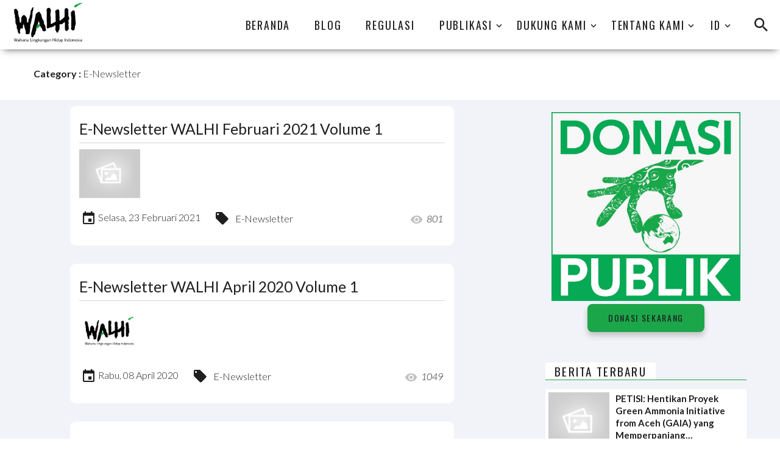

--- FILE ---
content_type: text/html; charset=UTF-8
request_url: https://www.walhi.or.id/category/e-newsletter?page=3
body_size: 8840
content:
<!DOCTYPE html>
<html class="wide wow-animation" lang="en">
<head>
    <!-- Site Title-->
    <title>E-Newsletter | CATEGORY | WALHI</title>
    <meta name="format-detection" content="telephone=no">
    <meta name="viewport" content="width=device-width, height=device-height, initial-scale=1.0">
    <meta http-equiv="X-UA-Compatible" content="IE=edge">
    <meta charset="utf-8">
                <!-- Schema.org markup for Google+ -->
<meta itemprop="name" content="E-Newsletter | CATEGORY - WALHI"> 
<meta itemprop="description" content="E-Newsletter WALHI Februari 2021 Volume 1 E-Newsletter WALHI April 2020 Volume 1 E-Newsletter WALHI Februari 2020 Volume 3 E-Newsletter WALHI Maret 2020 Volume 1.1 E-Newsletter WALHI Maret 2020 Vol..."> 
<meta itemprop="image" content=""> 

<!-- Twitter Card data -->
<meta name="twitter:card" content="summary_large_image">
<meta name="twitter:site" content="WALHI">
<meta name="twitter:title" content="E-Newsletter | CATEGORY - WALHI"> 
<meta name="twitter:description" content="E-Newsletter WALHI Februari 2021 Volume 1 E-Newsletter WALHI April 2020 Volume 1 E-Newsletter WALHI Februari 2020 Volume 3 E-Newsletter WALHI Maret 2020 Volume 1.1 E-Newsletter WALHI Maret 2020 Vol..."> 
<meta name="twitter:creator" content="WALHI">
<!-- Twitter summary card with large image must be at least 280x150px -->
<meta name="twitter:image:src" content=""> 

<!-- Open Graph data -->
<meta property="og:title" content="E-Newsletter | CATEGORY - WALHI" /> 
<meta property="og:type" content="article" />
<meta property="og:url" content="http://www.walhi.or.id/category/e-newsletter?page=3" /> 
<meta property="og:image" itemprop="image" content="" /> 
<meta property="og:image:type" content="image/jpeg" />
<meta property="og:image:width" content="200" />
<meta property="og:image:height" content="300" />
<meta property="og:description" content="E-Newsletter WALHI Februari 2021 Volume 1 E-Newsletter WALHI April 2020 Volume 1 E-Newsletter WALHI Februari 2020 Volume 3 E-Newsletter WALHI Maret 2020 Volume 1.1 E-Newsletter WALHI Maret 2020 Vol..." /> 
<meta property="og:site_name" content="WALHI" />
<meta property="article:published_time" content="2026-01-19 16:33:41" /> 
<meta property="article:modified_time" content="2026-01-19 16:33:41" /> 

<meta property="article:tag" content="E-Newsletter | CATEGORY, category" /> 
         <meta name="_token" content="aMQyOjNrLATkgpSpQnutH1IIoobH0z2Kdlz1nX0t" />
    <meta name="_level" content="" />
    <meta name="_url" content="https://www.walhi.or.id" />
    <link rel="icon" type="image/x-icon" href="https://www.walhi.or.id/core/images/LOGO%20WALHI%20kecil.png">
    <!-- Stylesheets -->
    <link rel="stylesheet" type="text/css" href="//fonts.googleapis.com/css?family=Oswald:200,400%7CLato:300,400,300italic,700%7CMontserrat:900">
    <!-- Bootstrap -->
<link href="https://www.walhi.or.id/themes/brave/css/bootstrap.css" rel="stylesheet">
<link href="https://www.walhi.or.id/themes/brave/css/style.css" rel="stylesheet">
<link href="https://www.walhi.or.id/themes/brave/css/mdi.css" rel="stylesheet">
<link href="https://www.walhi.or.id/themes/brave/css/fl-bigmug-line.css" rel="stylesheet">
<link href="https://www.walhi.or.id/themes/brave/css/custom.css" rel="stylesheet">
<link href="https://www.walhi.or.id/themes/brave/css/walhi.css" rel="stylesheet">
<link href="https://www.walhi.or.id/themes/brave/css/box-shadow.css" rel="stylesheet">
<link media="all" type="text/css" rel="stylesheet" href="https://www.walhi.or.id/core/css/font-awesome.min.css">
<link media="all" type="text/css" rel="stylesheet" href="https://www.walhi.or.id/core/plugins/baguette-box/css/baguette-box.min.css">
<link media="all" type="text/css" rel="stylesheet" href="https://www.walhi.or.id/core/plugins/baguette-box/css/gallery-baguette-box.css">

<link href="https://www.walhi.or.id/themes/css/themes_brave.min.css" rel="stylesheet">


<script src="https://www.walhi.or.id/themes/brave/js/jquery.min.js"></script>
<script src="https://www.walhi.or.id/core/plugins/baguette-box/js/baguette-box.min.js"></script>
                
        <!--[if lt IE 10]>
    <div style="background: #212121; padding: 10px 0; box-shadow: 3px 3px 5px 0 rgba(0,0,0,.3); clear: both; text-align:center; position: relative; z-index:1;"><a href="http://windows.microsoft.com/en-US/internet-explorer/" target="_blank"><img src="https://www.walhi.or.id/themes/brave/images/warning_bar_0000_us.jpg" border="0" height="42" width="820" alt="You are using an outdated browser. For a faster, safer browsing experience, upgrade for free today."></a></div>
    <script src="https://www.walhi.or.id/themes/brave/js/html5shiv.min.js"></script>
    <![endif]-->
    <style>
	nav.rd-navbar-original{-webkit-box-shadow:0 5px 12px -6px rgba(0,0,0,.76);-moz-box-shadow:0 5px 12px -6px rgba(0,0,0,.76);box-shadow:0 5px 12px -6px rgba(0,0,0,.76)}.breadcrumbs-custom-wrap .rd-navbar-default .rd-navbar-transparent,.fullwidth-page .rd-navbar-default .rd-navbar-transparent{background:transparent!important}.img-cover{object-fit:cover!important;width:100%!important;height:100%!important}.post-modern-avatar{width:108px!important;height:108px!important}.post-modern-title{max-width:100%!important}.post-blog-large{max-width:100%!important;min-height:689px!important;max-height:689px!important}.post-blog{min-height:515px!important;max-height:520px!important}.border-bottom-1{border-bottom:1px solid rgba(151,151,154,.38);padding-bottom:5px;margin-bottom:10px}@media (max-width:767px){.breadcrumb-post{padding:15px 0!important}}@media (min-width:1600px){.post-blog-large-caption{background:#00000099;max-width:100%!important}}.post-blog-article-content ul,.post-blog-article-content ol{list-style:decimal!important;padding:0 40px!important}.post-blog-article-content ul li,.post-blog-article-content ol li{display:list-item!important}.post-blog-article-content p{margin:0 0 1rem!important}.post-blog-article-content ol,.post-blog-article-content ul,.post-blog-article-content dl{margin-top:0!important;margin-bottom:1rem!important}.m-auto{margin:0 auto!important}.m-0{margin:0!important}.m-1{margin:1px!important}.m-2{margin:2px!important}.m-3{margin:3px!important}.m-4{margin:4px!important}.m-5{margin:5px!important}.m-10{margin:10px!important}.m-15{margin:15px!important}.m-20{margin:20px!important}.m-25{margin:25px!important}.m-30{margin:30px!important}.m-35{margin:35px!important}.m-40{margin:40px!important}.m-t-0{margin-top:0!important}.m-t-1{margin-top:1px!important}.m-t-2{margin-top:2px!important}.m-t-3{margin-top:3px!important}.m-t-4{margin-top:4px!important}.m-t-5{margin-top:5px!important}.m-t-10{margin-top:10px!important}.m-t-15{margin-top:15px!important}.m-t-20{margin-top:20px!important}.m-t-25{margin-top:25px!important}.m-t-30{margin-top:30px!important}.m-t-35{margin-top:35px!important}.m-t-40{margin-top:40px!important}.m-r-0{margin-right:0!important}.m-r-1{margin-right:1px!important}.m-r-2{margin-right:2px!important}.m-r-3{margin-right:3px!important}.m-r-4{margin-right:4px!important}.m-r-5{margin-right:5px!important}.m-r-10{margin-right:10px!important}.m-r-15{margin-right:15px!important}.m-r-20{margin-right:20px!important}.m-r-25{margin-right:25px!important}.m-r-30{margin-right:30px!important}.m-r-35{margin-right:35px!important}.m-r-40{margin-right:40px!important}.m-b-0{margin-bottom:0!important}.m-b-1{margin-bottom:1px!important}.m-b-2{margin-bottom:2px!important}.m-b-3{margin-bottom:3px!important}.m-b-4{margin-bottom:4px!important}.m-b-5{margin-bottom:5px!important}.m-b-10{margin-bottom:10px!important}.m-b-15{margin-bottom:15px!important}.m-b-20{margin-bottom:20px!important}.m-b-25{margin-bottom:25px!important}.m-b-30{margin-bottom:30px!important}.m-b-35{margin-bottom:35px!important}.m-b-40{margin-bottom:40px!important}.m-l-0{margin-left:0!important}.m-l-1{margin-left:1px!important}.m-l-2{margin-left:2px!important}.m-l-3{margin-left:3px!important}.m-l-4{margin-left:4px!important}.m-l-5{margin-left:5px!important}.m-l-10{margin-left:10px!important}.m-l-15{margin-left:15px!important}.m-l-20{margin-left:20px!important}.m-l-25{margin-left:25px!important}.m-l-30{margin-left:30px!important}.m-l-35{margin-left:35px!important}.m-l-40{margin-left:40px!important}.p-0{padding:0!important}.p-1{padding:1px!important}.p-2{padding:2px!important}.p-3{padding:3px!important}.p-4{padding:4px!important}.p-5{padding:5px!important}.p-10{padding:10px!important}.p-15{padding:15px!important}.wrapper{padding:15px}.p-20{padding:20px!important}.p-25{padding:25px!important}.p-30{padding:30px!important}.p-35{padding:35px!important}.p-40{padding:40px!important}.p-t-0{padding-top:0!important}.p-t-1{padding-top:1px!important}.p-t-2{padding-top:2px!important}.p-t-3{padding-top:3px!important}.p-t-4{padding-top:4px!important}.p-t-5{padding-top:5px!important}.p-t-10{padding-top:10px!important}.p-t-15{padding-top:15px!important}.p-t-20{padding-top:20px!important}.p-t-25{padding-top:25px!important}.p-t-30{padding-top:30px!important}.p-t-35{padding-top:35px!important}.p-t-40{padding-top:40px!important}.p-r-0{padding-right:0!important}.p-r-1{padding-right:1px!important}.p-r-2{padding-right:2px!important}.p-r-3{padding-right:3px!important}.p-r-4{padding-right:4px!important}.p-r-5{padding-right:5px!important}.p-r-10{padding-right:10px!important}.p-r-15{padding-right:15px!important}.p-r-20{padding-right:20px!important}.p-r-25{padding-right:25px!important}.p-r-30{padding-right:30px!important}.p-r-35{padding-right:35px!important}.p-r-40{padding-right:40px!important}.p-b-0{padding-bottom:0!important}.p-b-1{padding-bottom:1px!important}.p-b-2{padding-bottom:2px!important}.p-b-3{padding-bottom:3px!important}.p-b-4{padding-bottom:4px!important}.p-b-5{padding-bottom:5px!important}.p-b-10{padding-bottom:10px!important}.p-b-15{padding-bottom:15px!important}.p-b-20{padding-bottom:20px!important}.p-b-25{padding-bottom:25px!important}.p-b-30{padding-bottom:30px!important}.p-b-35{padding-bottom:35px!important}.p-b-40{padding-bottom:40px!important}.p-l-0{padding-left:0!important}.p-l-1{padding-left:1px!important}.p-l-2{padding-left:2px!important}.p-l-3{padding-left:3px!important}.p-l-4{padding-left:4px!important}.p-l-5{padding-left:5px!important}.p-l-10{padding-left:10px!important}.p-l-15{padding-left:15px!important}.p-l-20{padding-left:20px!important}.p-l-25{padding-left:25px!important}.p-l-30{padding-left:30px!important}.p-l-35{padding-left:35px!important}.p-l-40{padding-left:40px!important}.f-s-0{font-size:0!important}.f-s-1{font-size:1px!important}.f-s-2{font-size:2px!important}.f-s-3{font-size:3px!important}.f-s-4{font-size:4px!important}.f-s-5{font-size:5px!important}.f-s-6{font-size:6px!important}.f-s-7{font-size:7px!important}.f-s-8{font-size:8px!important}.f-s-9{font-size:9px!important}.f-s-10{font-size:10px!important}.f-s-11{font-size:11px!important}.f-s-12{font-size:12px!important}.f-s-13{font-size:13px!important}.f-s-14{font-size:14px!important}.f-s-15{font-size:15px!important}.f-s-16{font-size:16px!important}.f-s-17{font-size:17px!important}.f-s-18{font-size:18px!important}.f-s-19{font-size:19px!important}.f-s-20{font-size:20px!important}.f-s-100-p{font-size:100%!important}.f-s-115-p{font-size:115%!important}.f-s-155-p{font-size:155%!important}.l-h-0{line-height:0!important}.l-h-1{line-height:1px!important}.l-h-2{line-height:2px!important}.l-h-3{line-height:3px!important}.l-h-4{line-height:4px!important}.l-h-5{line-height:5px!important}.l-h-6{line-height:6px!important}.l-h-7{line-height:7px!important}.l-h-8{line-height:8px!important}.l-h-9{line-height:9px!important}.l-h-10{line-height:10px!important}.l-h-11{line-height:11px!important}.l-h-12{line-height:12px!important}.l-h-13{line-height:13px!important}.l-h-14{line-height:14px!important}.l-h-15{line-height:15px!important}.l-h-16{line-height:16px!important}.l-h-17{line-height:17px!important}.l-h-18{line-height:18px!important}.l-h-19{line-height:19px!important}.l-h-20{line-height:20px!important}.l-h-21{line-height:21px!important}.l-h-22{line-height:22px!important}.l-h-23{line-height:23px!important}.l-h-24{line-height:24px!important}.l-h-25{line-height:25px!important}.l-h-26{line-height:26px!important}.l-h-27{line-height:27px!important}.l-h-28{line-height:28px!important}.l-h-29{line-height:29px!important}.l-h-30{line-height:30px!important}.t-plus-1{top:1px!important}.t-plus-2{top:2px!important}.t-plus-3{top:3px!important}.t-plus-4{top:4px!important}.t-plus-5{top:5px!important}.t-plus-6{top:6px!important}.t-plus-7{top:7px!important}.t-plus-8{top:8px!important}.t-plus-9{top:9px!important}.t-plus-10{top:10px!important}.t-minus-1{top:-1px!important}.t-minus-2{top:-2px!important}.t-minus-3{top:-3px!important}.t-minus-4{top:-4px!important}.t-minus-5{top:-5px!important}.t-minus-6{top:-6px!important}.t-minus-7{top:-7px!important}.t-minus-8{top:-8px!important}.t-minus-9{top:-9px!important}.t-minus-10{top:-10px!important}.l-plus-1{left:1px!important}.l-plus-2{left:2px!important}.l-plus-3{left:3px!important}.l-plus-4{left:4px!important}.l-plus-5{left:5px!important}.l-plus-6{left:6px!important}.l-plus-7{left:7px!important}.l-plus-8{left:8px!important}.l-plus-9{left:9px!important}.l-plus-10{left:10px!important}.l-minus-1{left:-1px!important}.l-minus-2{left:-2px!important}.l-minus-3{left:-3px!important}.l-minus-4{left:-4px!important}.l-minus-5{left:-5px!important}.l-minus-6{left:-6px!important}.l-minus-7{left:-7px!important}.l-minus-8{left:-8px!important}.l-minus-9{left:-9px!important}.l-minus-10{position:relative!important;left:-10px!important}.r-plus-1{right:1px!important}.r-plus-2{right:2px!important}.r-plus-3{right:3px!important}.r-plus-4{right:4px!important}.r-plus-5{right:5px!important}.r-plus-6{right:6px!important}.r-plus-7{right:7px!important}.r-plus-8{right:8px!important}.r-plus-9{right:9px!important}.r-plus-10{right:10px!important}.r-minus-1{right:-1px!important}.r-minus-2{right:-2px!important}.r-minus-3{right:-3px!important}.r-minus-4{right:-4px!important}.r-minus-5{right:-5px!important}.r-minus-6{right:-6px!important}.r-minus-7{right:-7px!important}.r-minus-8{right:-8px!important}.r-minus-9{right:-9px!important}.r-minus-10{right:-10px!important}.b-plus-1{bottom:1px!important}.b-plus-2{bottom:2px!important}.b-plus-3{bottom:3px!important}.b-plus-4{bottom:4px!important}.b-plus-5{bottom:5px!important}.b-plus-6{bottom:6px!important}.b-plus-7{bottom:7px!important}.b-plus-8{bottom:8px!important}.b-plus-9{bottom:9px!important}.b-plus-10{bottom:10px!important}.b-minus-1{bottom:-1px!important}.b-minus-2{bottom:-2px!important}.b-minus-3{bottom:-3px!important}.b-minus-4{bottom:-4px!important}.b-minus-5{bottom:-5px!important}.b-minus-6{bottom:-6px!important}.b-minus-7{bottom:-7px!important}.b-minus-8{bottom:-8px!important}.b-minus-9{bottom:-9px!important}.b-minus-10{bottom:-10px!important}.hide{display:none!important}.text-center{text-align:center!important}.text-left{text-align:left!important}.text-right{text-align:right!important}.pull-left{float:left!important}.pull-right{float:right!important}.pull-none{float:none!important}.f-w-100{font-weight:100!important}.f-w-200{font-weight:200!important}.f-w-300{font-weight:300!important}.f-w-400{font-weight:400!important}.f-w-500{font-weight:500!important}.f-w-600,.semi-bold{font-weight:600!important}.f-w-700{font-weight:700!important}@media (min-width:1200px){.post-light + .post-light{margin-top:15px!important}}.post-light + .post-light{margin-top:15px!important}
</style>
<!-- Global site tag (gtag.js) - Google Analytics -->
<script async src="https://www.googletagmanager.com/gtag/js?id=UA-84496018-1"></script>
<script>
  window.dataLayer = window.dataLayer || [];
  function gtag(){dataLayer.push(arguments);}
  gtag('js', new Date());

  gtag('config', 'UA-84496018-1');
</script>
</head>
<body>
<!-- Page-->
<div class="page">
    <!-- Page Header-->
    <header class="section page-header bg-gradient bg-secondary-2" style="z-index:99;">
    
        <!-- RD Navbar-->
<div class="rd-navbar-wrap rd-navbar-default">
    <nav class="rd-navbar " data-layout="rd-navbar-fixed" data-sm-layout="rd-navbar-fixed" data-md-layout="rd-navbar-fullwidth" data-md-device-layout="rd-navbar-fixed" data-lg-layout="rd-navbar-static" data-lg-device-layout="rd-navbar-static" data-md-stick-up-offset="2px" data-lg-stick-up-offset="2px" data-stick-up="true" data-sm-stick-up="true" data-md-stick-up="true" data-lg-stick-up="true">
        <div class="rd-navbar-inner">
            <!-- RD Navbar Panel-->
            <div class="rd-navbar-panel">
                <!-- RD Navbar Toggle-->
                <button class="rd-navbar-toggle walhi-navbar-toogle" data-rd-navbar-toggle=".rd-navbar-nav-wrap"><span></span></button>
                <!-- RD Navbar Brand-->
                <div class="rd-navbar-brand"><a class="brand-name" href="https://www.walhi.or.id"><img class="logo-default" src="https://walhi.or.id/uploads/blogs/logo-walhi.png" alt="" width="128" height="52"/><img class="logo-inverse" src="https://walhi.or.id/uploads/blogs/logo-walhi.png" alt="" width="128" height="52"/></a></div>
            </div>
            <div class="rd-navbar-aside-right">
                <div class="rd-navbar-nav-wrap">
                    <!-- RD Navbar Nav-->
                    <ul class="rd-navbar-nav">
                        <li><a href="https://walhi.or.id/" title="BERANDA" target="_self">BERANDA</a></li><li><a href="https://walhi.or.id/category/blog" title="Blog" target="_self">Blog</a></li><li><a href="https://walhi.or.id/category/regulasi" title="Regulasi" target="_self">Regulasi</a></li><li><a href="javascript:void(0)" title="PUBLIKASI">PUBLIKASI </a><ul class="rd-navbar-dropdown"><li><a href="https://walhi.or.id/category/siaran-pers" title="Siaran Pers" target="_self">Siaran Pers</a></li><li><a href="https://walhi.or.id/category/infografis" title="Infografis" target="_self">Infografis</a></li><li><a href="https://walhi.or.id/category/kertas-posisi" title="Kertas Posisi" target="_self">Kertas Posisi</a></li><li><a href="https://walhi.or.id/category/e-newsletter" title="E-Newsletter" target="_self">E-Newsletter</a></li><li><a href="https://walhi.or.id/category/buletin-bumi" title="Buletin Bumi" target="_self">Buletin Bumi</a></li><li><a href="https://walhi.or.id/category/jurnal-tanah-air" title="Jurnal Tanah Air" target="_self">Jurnal Tanah Air</a></li><li><a href="https://walhi.or.id/category/laporan-tahunan" title="Laporan Tahunan" target="_self">Laporan Tahunan</a></li></ul></li><li><a href="javascript:void(0)" title="Dukung Kami">Dukung Kami </a><ul class="rd-navbar-dropdown"><li><a href="https://donasipublik.walhi.or.id/" title="Donasi Publik" target="_self">Donasi Publik</a></li><li><a href="https://www.walhi.or.id/pekan-rakyat-lingkungan-hidup-2023" title="Pekan Rakyat Lingkungan Hidup 2023" target="_self">Pekan Rakyat Lingkungan Hidup 2023</a></li></ul></li><li><a href="javascript:void(0)" title="Tentang Kami">Tentang Kami </a><ul class="rd-navbar-dropdown"><li><a href="https://www.walhi.or.id/sejarah" title="Sejarah" target="_self">Sejarah</a></li><li><a href="https://walhi.or.id/visi-dan-misi" title="Visi dan Misi" target="_self">Visi dan Misi</a></li><li><a href="https://www.walhi.or.id/dewan-nasional" title="Dewan Nasional" target="_self">Dewan Nasional</a></li><li><a href="https://www.walhi.or.id/eksekutif-nasional" title="Eksekutif Nasional" target="_self">Eksekutif Nasional</a></li><li><a href="https://walhi.or.id/eksekutif-daerah" title="Eksekutif Daerah" target="_self">Eksekutif Daerah</a></li><li><a href="https://walhi.or.id/contact-us" title="KONTAK" target="_self">KONTAK</a></li></ul></li>
                        
                                                <li>
                                                        <a href="javascript:void(0)">id</a>
                            <!-- RD Navbar Dropdown-->
                            <ul class="rd-navbar-dropdown language">
                                                                    <li><a href="https://en.walhi.or.id" title="en">English</a></li>
                                                            </ul>
                        </li>
                    </ul>
                </div>
                <div class="rd-navbar-collapse-toggle" data-rd-navbar-toggle=".rd-navbar-collapse"><span></span></div>
                <div class="rd-navbar-aside-right-inner rd-navbar-collapse">
                    <!-- RD Navbar Search-->
                    <div class="rd-navbar-search"><a class="rd-navbar-search-toggle" data-rd-navbar-toggle=".rd-navbar-search" href="#"><span></span></a>
                        <form class="rd-search" id="searchFormPosts" data-action="https://www.walhi.or.id/search">
                            <div class="form-wrap">
                                <label class="form-label form-label" for="rd-navbar-search-form-input">Search...</label>
                                <input class="rd-navbar-search-form-input form-input" id="rd-navbar-search-form-input" type="text" name="search" autocomplete="off">
                                <div class="rd-search-results-live"></div>
                            </div>
                            <button type="submit" class="rd-search-form-submit mdi mdi-magnify"></button>
                        </form>
                    </div>
                </div>
            </div>
        </div>
    </nav>
</div>
    </header>

    <section class="section section-wrap section-wrap-equal bg-gradient bg-secondary-4 section-reverse">
    <div class="section-wrap-inner p-t-30 p-b-30">
        <div class="shell shell-bigger">
            <strong>Category : </strong> E-Newsletter
        </div>
    </div>
</section>
        <!-- Blog-->
<section class="section section-xl bg-gray-lighter p-b-0 p-t-0">
    <div class="section-wrap-inner p-t-10 p-b-30">
        <div class="shell shell-bigger">
            <div class="range range-ten range-50 range-sm-90 range-sm-center range-lg-justify">
                <div class="cell-sm-9 cell-md-6 blog-modern-main text-center">

                    
                                                    
                                                                                            <!-- Post modern-->
                                <article class="post-modern">
                                    
                                    <div class="post-modern-main">
                                        <div class="post-modern-body p-t-20 p-l-15 p-r-15">
                                            <h5 class="post-modern-title border-bottom-1 f-s-155-p">
                                                <a href="https://www.walhi.or.id/e-newsletter-walhi-februari-2021-volume-1" title="E-Newsletter WALHI Februari 2021 Volume 1">E-Newsletter WALHI Februari 2021 Volume 1</a>
                                            </h5>
                                            <div class="post-light-wrap">
                                                <article class="post-light">
                                                    <div class="unit flex-row">
                                                        <div class="unit-left">
                                                            <div style="width: 100px; height: 80px;">
                                                                <img class="lazy-image img-cover" src="https://www.walhi.or.id/core/images/default-thumb.jpg" data-src="https://walhi.or.id/uploads/sliders/E-Newsletter/enews_outlook_vol1_1.jpg" alt="E-Newsletter WALHI Februari 2021 Volume 1">
                                                            </div>
                                                        </div>
                                                        <div class="unit-body p-t-0 p-l-10">
                                                                                                                            

                                                                                                                    </div>
                                                    </div>
                                                </article>
                                            </div>
                                                                                                                                                                                    
                                            <div class="post-modern-footer">
                                                <div>
                                                    <ul class="post-modern-meta">
                                                        <li><span class="icon mdi mdi-calendar"></span>Selasa, 23 Februari 2021 </li>
                                                        <li><span class="icon mdi mdi-tag"></span> <a href="https://www.walhi.or.id/category/e-newsletter" title="E-Newsletter">E-Newsletter</a></li>
                                                    </ul>
                                                </div>
                                                <div>
                                                    <ul class="post-modern-info">
                                                        <li><span class="icon mdi mdi-eye"></span><span>801</span></li>
                                                        
                                                    </ul>
                                                </div>
                                            </div>
                                        </div>
                                    </div>
                                </article>
                                                                                            <!-- Post modern-->
                                <article class="post-modern">
                                    
                                    <div class="post-modern-main">
                                        <div class="post-modern-body p-t-20 p-l-15 p-r-15">
                                            <h5 class="post-modern-title border-bottom-1 f-s-155-p">
                                                <a href="https://www.walhi.or.id/e-newsletter-walhi-april-2020-volume-1" title="E-Newsletter WALHI April 2020 Volume 1">E-Newsletter WALHI April 2020 Volume 1</a>
                                            </h5>
                                            <div class="post-light-wrap">
                                                <article class="post-light">
                                                    <div class="unit flex-row">
                                                        <div class="unit-left">
                                                            <div style="width: 100px; height: 80px;">
                                                                <img class="lazy-image img-cover" src="https://www.walhi.or.id/core/images/default-thumb.jpg" data-src="https://walhi.or.id/uploads/partner/logo%20walhi%20kecil.png" alt="E-Newsletter WALHI April 2020 Volume 1">
                                                            </div>
                                                        </div>
                                                        <div class="unit-body p-t-0 p-l-10">
                                                                                                                            

                                                                                                                    </div>
                                                    </div>
                                                </article>
                                            </div>
                                                                                                                                                                                    
                                            <div class="post-modern-footer">
                                                <div>
                                                    <ul class="post-modern-meta">
                                                        <li><span class="icon mdi mdi-calendar"></span>Rabu, 08 April 2020 </li>
                                                        <li><span class="icon mdi mdi-tag"></span> <a href="https://www.walhi.or.id/category/e-newsletter" title="E-Newsletter">E-Newsletter</a></li>
                                                    </ul>
                                                </div>
                                                <div>
                                                    <ul class="post-modern-info">
                                                        <li><span class="icon mdi mdi-eye"></span><span>1049</span></li>
                                                        
                                                    </ul>
                                                </div>
                                            </div>
                                        </div>
                                    </div>
                                </article>
                                                                                            <!-- Post modern-->
                                <article class="post-modern">
                                    
                                    <div class="post-modern-main">
                                        <div class="post-modern-body p-t-20 p-l-15 p-r-15">
                                            <h5 class="post-modern-title border-bottom-1 f-s-155-p">
                                                <a href="https://www.walhi.or.id/e-newsletter-walhi-februari-2020-volume-3" title="E-Newsletter WALHI Februari 2020 Volume 3">E-Newsletter WALHI Februari 2020 Volume 3</a>
                                            </h5>
                                            <div class="post-light-wrap">
                                                <article class="post-light">
                                                    <div class="unit flex-row">
                                                        <div class="unit-left">
                                                            <div style="width: 100px; height: 80px;">
                                                                <img class="lazy-image img-cover" src="https://www.walhi.or.id/core/images/default-thumb.jpg" data-src="https://walhi.or.id/uploads/partner/logo%20walhi%20kecil.png" alt="E-Newsletter WALHI Februari 2020 Volume 3">
                                                            </div>
                                                        </div>
                                                        <div class="unit-body p-t-0 p-l-10">
                                                                                                                            

                                                                                                                    </div>
                                                    </div>
                                                </article>
                                            </div>
                                                                                                                                                                                    
                                            <div class="post-modern-footer">
                                                <div>
                                                    <ul class="post-modern-meta">
                                                        <li><span class="icon mdi mdi-calendar"></span>Rabu, 08 April 2020 </li>
                                                        <li><span class="icon mdi mdi-tag"></span> <a href="https://www.walhi.or.id/category/e-newsletter" title="E-Newsletter">E-Newsletter</a></li>
                                                    </ul>
                                                </div>
                                                <div>
                                                    <ul class="post-modern-info">
                                                        <li><span class="icon mdi mdi-eye"></span><span>655</span></li>
                                                        
                                                    </ul>
                                                </div>
                                            </div>
                                        </div>
                                    </div>
                                </article>
                                                                                            <!-- Post modern-->
                                <article class="post-modern">
                                    
                                    <div class="post-modern-main">
                                        <div class="post-modern-body p-t-20 p-l-15 p-r-15">
                                            <h5 class="post-modern-title border-bottom-1 f-s-155-p">
                                                <a href="https://www.walhi.or.id/e-newsletter-walhi-maret-2020-volume-1-1" title="E-Newsletter WALHI Maret 2020 Volume 1.1">E-Newsletter WALHI Maret 2020 Volume 1.1</a>
                                            </h5>
                                            <div class="post-light-wrap">
                                                <article class="post-light">
                                                    <div class="unit flex-row">
                                                        <div class="unit-left">
                                                            <div style="width: 100px; height: 80px;">
                                                                <img class="lazy-image img-cover" src="https://www.walhi.or.id/core/images/default-thumb.jpg" data-src="https://walhi.or.id/uploads/partner/logo%20walhi%20kecil.png" alt="E-Newsletter WALHI Maret 2020 Volume 1.1">
                                                            </div>
                                                        </div>
                                                        <div class="unit-body p-t-0 p-l-10">
                                                                                                                            

                                                                                                                    </div>
                                                    </div>
                                                </article>
                                            </div>
                                                                                                                                                                                    
                                            <div class="post-modern-footer">
                                                <div>
                                                    <ul class="post-modern-meta">
                                                        <li><span class="icon mdi mdi-calendar"></span>Rabu, 08 April 2020 </li>
                                                        <li><span class="icon mdi mdi-tag"></span> <a href="https://www.walhi.or.id/category/e-newsletter" title="E-Newsletter">E-Newsletter</a></li>
                                                    </ul>
                                                </div>
                                                <div>
                                                    <ul class="post-modern-info">
                                                        <li><span class="icon mdi mdi-eye"></span><span>585</span></li>
                                                        
                                                    </ul>
                                                </div>
                                            </div>
                                        </div>
                                    </div>
                                </article>
                                                                                            <!-- Post modern-->
                                <article class="post-modern">
                                    
                                    <div class="post-modern-main">
                                        <div class="post-modern-body p-t-20 p-l-15 p-r-15">
                                            <h5 class="post-modern-title border-bottom-1 f-s-155-p">
                                                <a href="https://www.walhi.or.id/e-newsletter-walhi-maret-2020-volume-1" title="E-Newsletter WALHI Maret 2020 Volume 1">E-Newsletter WALHI Maret 2020 Volume 1</a>
                                            </h5>
                                            <div class="post-light-wrap">
                                                <article class="post-light">
                                                    <div class="unit flex-row">
                                                        <div class="unit-left">
                                                            <div style="width: 100px; height: 80px;">
                                                                <img class="lazy-image img-cover" src="https://www.walhi.or.id/core/images/default-thumb.jpg" data-src="https://walhi.or.id/uploads/partner/logo%20walhi%20kecil.png" alt="E-Newsletter WALHI Maret 2020 Volume 1">
                                                            </div>
                                                        </div>
                                                        <div class="unit-body p-t-0 p-l-10">
                                                                                                                            

                                                                                                                    </div>
                                                    </div>
                                                </article>
                                            </div>
                                                                                                                                                                                    
                                            <div class="post-modern-footer">
                                                <div>
                                                    <ul class="post-modern-meta">
                                                        <li><span class="icon mdi mdi-calendar"></span>Rabu, 08 April 2020 </li>
                                                        <li><span class="icon mdi mdi-tag"></span> <a href="https://www.walhi.or.id/category/e-newsletter" title="E-Newsletter">E-Newsletter</a></li>
                                                    </ul>
                                                </div>
                                                <div>
                                                    <ul class="post-modern-info">
                                                        <li><span class="icon mdi mdi-eye"></span><span>461</span></li>
                                                        
                                                    </ul>
                                                </div>
                                            </div>
                                        </div>
                                    </div>
                                </article>
                                                                            <div class="range range-xs-center range-50 m-t-30">
                            <ul class="pagination" role="navigation">
        
                    <li class="page-item">
                <a class="page-link" href="https://www.walhi.or.id/category/e-newsletter?page=2" rel="prev" aria-label="&laquo; Previous">&lsaquo;</a>
            </li>
        
        
                    
            
            
                                                                        <li class="page-item"><a class="page-link" href="https://www.walhi.or.id/category/e-newsletter?page=1">1</a></li>
                                                                                <li class="page-item"><a class="page-link" href="https://www.walhi.or.id/category/e-newsletter?page=2">2</a></li>
                                                                                <li class="page-item active" aria-current="page"><span class="page-link">3</span></li>
                                                                                <li class="page-item"><a class="page-link" href="https://www.walhi.or.id/category/e-newsletter?page=4">4</a></li>
                                                                                <li class="page-item"><a class="page-link" href="https://www.walhi.or.id/category/e-newsletter?page=5">5</a></li>
                                                                                <li class="page-item"><a class="page-link" href="https://www.walhi.or.id/category/e-newsletter?page=6">6</a></li>
                                                        
        
                    <li class="page-item">
                <a class="page-link" href="https://www.walhi.or.id/category/e-newsletter?page=4" rel="next" aria-label="Next &raquo;">&rsaquo;</a>
            </li>
            </ul>

                        </div>

                                                                                    </div>
                <div class="cell-sm-9 cell-md-4 cell-lg-3 blog-aside">
                    <div class="blog-aside-item text-center">
    <div class="row b-r-1 p-10 border-radius-3 text-center">
        <div class="col-sm-12 col-lg-12 col-xl-12 text-center">
            <img src="https://walhi.or.id/uploads/blogs/donasi.png" alt=""  class="img-responsive">
            <h4 class="text-bold" style="line-height: 1.2em;">
                
            </h4>
            <a href="https://donasipublik.walhi.or.id/" target="_blank" class="button button-xs button-secondary button-nina button-ellipse-lg button-shadow m-t-5">Donasi Sekarang</a>
        </div>
    </div>
</div>




<div class="blog-aside-item m-t-40">
    <h6 class="border-bottom-1-secondary-4"><span class="bg-gradient bg-secondary-4 p-l-15 p-r-15">Berita Terbaru</span></h6>
            <article class="post-light  post_light_walhi bg-white border-radius-3 p-5">
            <a href="https://www.walhi.or.id/[base64]" title="PETISI: Hentikan Proyek Green Ammonia Initiative from Aceh (GAIA) yang Memperpanjang Ketergantungan pada Energi Fosil, Menggunakan Solusi Palsu yang Mengancam Keselamatan Komunitas dan Lingkungan, serta Melanggar Hak Atas Informasi dan Partisipasi Masyarakat Lokal">
                <div class="unit unit-horizontal">
                    <div class="unit-left">
                        <div style="width: 100px; height: 95px;">
                            <img class="lazy-image img-cover" src="https://www.walhi.or.id/core/images/default-thumb.jpg" data-src="https://walhi.or.id/uploads/WALHI%202025-2029/Cover%20Rilis/cover%20petisi%20GAIA%20Aceh.png" alt="PETISI: Hentikan Proyek Green Ammonia Initiative from Aceh (GAIA) yang Memperpanjang Ketergantungan pada Energi Fosil, Menggunakan Solusi Palsu yang Mengancam Keselamatan Komunitas dan Lingkungan, serta Melanggar Hak Atas Informasi dan Partisipasi Masyarakat Lokal"/>
                        </div>
                    </div>
                    <div class="unit-body text-left p-l-10" style="line-height: 15px;">
                        <span class="post-light-title f-s-15 text-overflow-horizontal-l4 l-h-20">PETISI: Hentikan Proyek Green Ammonia Initiative from Aceh (GAIA) yang Memperpanjang Ketergantungan pada Energi Fosil, Menggunakan Solusi Palsu yang Mengancam Keselamatan Komunitas dan Lingkungan, serta Melanggar Hak Atas Informasi dan Partisipasi Masyarakat Lokal</span>
                        <small class="post-light-time m-t-0 f-s-12">Jumat, 19 Desember 2025 </small>
                    </div>
                </div>
            </a>
        </article>
            <article class="post-light m-t-15 post_light_walhi bg-white border-radius-3 p-5">
            <a href="https://www.walhi.or.id/tetap-dorong-perluasan-sawit-ditengah-bencana-prabowo-tak-punya-empati" title="Tetap Dorong Perluasan Sawit Ditengah Bencana: Prabowo Tak Punya Empati">
                <div class="unit unit-horizontal">
                    <div class="unit-left">
                        <div style="width: 100px; height: 95px;">
                            <img class="lazy-image img-cover" src="https://www.walhi.or.id/core/images/default-thumb.jpg" data-src="" alt="Tetap Dorong Perluasan Sawit Ditengah Bencana: Prabowo Tak Punya Empati"/>
                        </div>
                    </div>
                    <div class="unit-body text-left p-l-10" style="line-height: 15px;">
                        <span class="post-light-title f-s-15 text-overflow-horizontal-l4 l-h-20">Tetap Dorong Perluasan Sawit Ditengah Bencana: Prabowo Tak Punya Empati</span>
                        <small class="post-light-time m-t-0 f-s-12">Jumat, 19 Desember 2025 </small>
                    </div>
                </div>
            </a>
        </article>
            <article class="post-light m-t-15 post_light_walhi bg-white border-radius-3 p-5">
            <a href="https://www.walhi.or.id/[base64]" title="Surat Protes WALHI kepada JBIC: Hentikan Pendanaan Proyek GAIA di Aceh yang Mendorong Penggunaan Solusi Palsu, Memperkuat Ketergantungan pada Bahan Bakar Fosil, dan Melanggengkan Ketidakadilan bagi Masyarakat">
                <div class="unit unit-horizontal">
                    <div class="unit-left">
                        <div style="width: 100px; height: 95px;">
                            <img class="lazy-image img-cover" src="https://www.walhi.or.id/core/images/default-thumb.jpg" data-src="https://walhi.or.id/uploads/WALHI%202025-2029/Cover%20Rilis/cover%20rilis%20surat%20protes%20GAIA%20Aceh.png" alt="Surat Protes WALHI kepada JBIC: Hentikan Pendanaan Proyek GAIA di Aceh yang Mendorong Penggunaan Solusi Palsu, Memperkuat Ketergantungan pada Bahan Bakar Fosil, dan Melanggengkan Ketidakadilan bagi Masyarakat"/>
                        </div>
                    </div>
                    <div class="unit-body text-left p-l-10" style="line-height: 15px;">
                        <span class="post-light-title f-s-15 text-overflow-horizontal-l4 l-h-20">Surat Protes WALHI kepada JBIC: Hentikan Pendanaan Proyek GAIA di Aceh yang Mendorong Penggunaan Solusi Palsu, Memperkuat Ketergantungan pada Bahan Bakar Fosil, dan Melanggengkan Ketidakadilan bagi Masyarakat</span>
                        <small class="post-light-time m-t-0 f-s-12">Jumat, 19 Desember 2025 </small>
                    </div>
                </div>
            </a>
        </article>
            <article class="post-light m-t-15 post_light_walhi bg-white border-radius-3 p-5">
            <a href="https://www.walhi.or.id/penutupan-tpa-cipeucang-tangerang-selatan-momentum-koreksi-total-tata-kelola-sampah" title="Penutupan TPA Cipeucang Tangerang Selatan: Momentum Koreksi Total Tata Kelola Sampah">
                <div class="unit unit-horizontal">
                    <div class="unit-left">
                        <div style="width: 100px; height: 95px;">
                            <img class="lazy-image img-cover" src="https://www.walhi.or.id/core/images/default-thumb.jpg" data-src="https://walhi.or.id/uploads/WALHI%202025-2029/Cover%20Rilis/cover%20rilis%20penutupan%20tpa%20cipeucang_2.png" alt="Penutupan TPA Cipeucang Tangerang Selatan: Momentum Koreksi Total Tata Kelola Sampah"/>
                        </div>
                    </div>
                    <div class="unit-body text-left p-l-10" style="line-height: 15px;">
                        <span class="post-light-title f-s-15 text-overflow-horizontal-l4 l-h-20">Penutupan TPA Cipeucang Tangerang Selatan: Momentum Koreksi Total Tata Kelola Sampah</span>
                        <small class="post-light-time m-t-0 f-s-12">Jumat, 19 Desember 2025 </small>
                    </div>
                </div>
            </a>
        </article>
            <article class="post-light m-t-15 post_light_walhi bg-white border-radius-3 p-5">
            <a href="https://www.walhi.or.id/walhi-papua-kritik-atas-model-pembangunan-dan-komersialisasi-hutan-adat-di-tanah-papua" title="Walhi Papua: Kritik Atas Model Pembangunan dan Komersialisasi Hutan Adat di Tanah Papua">
                <div class="unit unit-horizontal">
                    <div class="unit-left">
                        <div style="width: 100px; height: 95px;">
                            <img class="lazy-image img-cover" src="https://www.walhi.or.id/core/images/default-thumb.jpg" data-src="https://walhi.or.id/uploads/WALHI%202025-2029/Cover%20Rilis/Cover%20Rilis%20Walhi%20Papua%20Komersialisasi%20Hutan%20Adat.png" alt="Walhi Papua: Kritik Atas Model Pembangunan dan Komersialisasi Hutan Adat di Tanah Papua"/>
                        </div>
                    </div>
                    <div class="unit-body text-left p-l-10" style="line-height: 15px;">
                        <span class="post-light-title f-s-15 text-overflow-horizontal-l4 l-h-20">Walhi Papua: Kritik Atas Model Pembangunan dan Komersialisasi Hutan Adat di Tanah Papua</span>
                        <small class="post-light-time m-t-0 f-s-12">Rabu, 17 Desember 2025 </small>
                    </div>
                </div>
            </a>
        </article>
    </div>

<div class="blog-aside-item m-t-40">
    <a class="twitter-timeline" href="https://twitter.com/walhinasional?lang=id" data-width="100%" data-height="450" data-chrome="nofooter noborders"></a>
</div>


                </div>
            </div>
        </div>
    </div>
</section>

    <section class="section section-variant-2 footer-2 bg-footer-2">
    <div class="shell-wide">
        <div class="range range-50 range-xl-90 offset-custom-2">
            <div class="cell-xs-10 cell-sm-6 cell-lg-2 fadeInLeftSmall" data-wow-delay=".1s">
                <article class="box-minimal text-center">
                    <div class="box-minimal-header">
                        <img src="https://walhi.or.id/uploads/blogs/logo-walhi.png" style="width: 200px; display: block; margin: 0 auto;">
                    </div>
                    <div class="box-minimal-text text-center m-t-3 row">
                        <div class="col p-l-0 p-r-0 text-center"><a class="icon icon-md-middle icon-circle icon-secondary-5-filled mdi mdi-facebook" href="https://www.facebook.com/WALHI/" title="WALHI FACEBOOK"></a></div><div class="col p-l-0 p-r-0 text-center"><a class="icon icon-md-middle icon-circle icon-secondary-5-filled mdi mdi-twitter" href="https://twitter.com/walhinasional?lang=id" title="WALHI TWITTER"></a></div><div class="col p-l-0 p-r-0 text-center"><a class="icon icon-md-middle icon-circle icon-secondary-5-filled mdi mdi-instagram" href="https://www.instagram.com/walhi.nasional/?hl=id" title="WALHI INSTAGRAM"></a></div>
                    </div>
                </article>
                
            </div>
            
            <div class="cell-xs-10 cell-sm-6 cell-lg-4 offset-lg-1 fadeInLeftSmall" data-wow-delay=".4s">
                <article class="box-minimal m-t-10">
                    <div class="box-minimal-header">
                    <h6 class="box-minimal-title text-bold text-white letter-spacing-none">KONTAK WALHI</h6>
                    </div>
                    <div class="box-minimal-text text-white">
                        <ul class="fa-ul">
                            <li title="Alamat"><span class="fa-li"><i class="fas fa-map-marker"></i></span> Jln. Tegal Parang Utara No 14, Jakarta Selatan 12790. INDONESIA</li>
                            <li title="Email"><span class="fa-li"><i class="fas fa-envelope"></i></span> <a href="/cdn-cgi/l/email-protection#2b42454d4459464a58426b5c4a47434205445905424f" class="text-white"><span class="__cf_email__" data-cfemail="1a73747c7568777b69735a6d7b76727334756834737e">[email&#160;protected]</span></a> </li>
                            <li title="Telephone"><span class="fa-li"><i class="fas fa-phone"></i></span> +62-21-79193363</li>
                            <li title="Fax"><span class="fa-li"><i class="fas fa-fax"></i></span> +62-21-7941673</li>
                        </ul>
                    </div>
                </article>
            </div>
            <div class="cell-xs-10 cell-sm-6 cell-lg-2 offset-lg-1 fadeInLeftSmall" data-wow-delay=".3s">
                <article class="box-minimal">
                    <div class="box-minimal-header">
                        <div class="box-minimal-icon box-minimal-icon-md mdi mdi-sitemap text-white"></div>
                        <h6 class="box-minimal-title text-uppercase text-white text-bold letter-spacing-none">Sitemap</h6>
                    </div>
                    <div class="box-minimal-text text-white">
                        <ul class="list-marked list-marked-primary list-sitemap text-white">
                                                                                                <li><a href="https://walhi.or.id/" title="BERANDA" target="_self" class="text-white text-uppercase">BERANDA</a></li>
                                                                                                                                <li><a href="https://walhi.or.id/category/blog" title="Blog" target="_self" class="text-white text-uppercase">Blog</a></li>
                                                                                                                                <li><a href="https://walhi.or.id/category/regulasi" title="Regulasi" target="_self" class="text-white text-uppercase">Regulasi</a></li>
                                                                                                                                                                                            <li><a href="javascript:void(0)" title="PUBLIKASI" target="_self" class="text-white text-uppercase">PUBLIKASI</a></li>
                                                                                                                                <li><a href="javascript:void(0)" title="Dukung Kami" target="_self" class="text-white text-uppercase">Dukung Kami</a></li>
                                                                                                                                <li><a href="javascript:void(0)" title="Tentang Kami" target="_self" class="text-white text-uppercase">Tentang Kami</a></li>
                                                                                    </ul>
                    </div>
                </article>
            </div>

        </div>
    </div>
</section>

<!-- Page Footer-->
<!-- Footer Minimal -->
<footer class="section page-footer page-footer-minimal text-center bg-footer-1 p-10">
    <div class="shell shell-wide">
        <div class="range range-xs-center range-sm-middle range-30">
            <div class="cell-sm-10 cell-md-7 cell-lg-4 text-lg-left"></div>
            <div class="cell-sm-10 cell-md-7 cell-lg-4">
                
		<p class="right">&#169;&nbsp;<span class="copyright-year"></span> <a href="https://walhi.or.id">WALHI</a></p>
            </div>
            <div class="cell-sm-10 cell-md-7 cell-lg-4 text-lg-right">
                
            </div>
        </div>
    </div>
</footer>

</div>
<!-- Global Mailform Output-->
<div class="snackbars" id="form-output-global"></div>

<!-- MODAL BASIC -->
<div class="modal fade" id="modal-bs" role="dialog" aria-labelledby="myModalLabel" aria-hidden="true">
    <div class="modal-dialog animated fadeIn">
        <div class="modal-content">
            <div class="modal-header">
                <h4 class="modal-title" id="myModalLabel"></h4>
                <button type="button" class="close" data-dismiss="modal" aria-label="Close">
                    <span aria-hidden="true">×</span>
                </button>
            </div>
            <div id="modal-body-load-bs" class="modal-load-body">
                <div class="row">
                    <div class="col text-center">

                    </div>
                </div>
            </div>
        </div>
    </div>
</div>
<!-- MODAL LARGE -->
<div class="modal fade" id="modal-lg" role="dialog" aria-labelledby="myLargeModalLabel" aria-hidden="true">
    <div class="modal-dialog modal-lg animated fadeIn">
        <div class="modal-content">
            <div class="modal-header">
                <h4 class="modal-title" id="myLargeModalLabel"></h4>
                <button type="button" class="close" data-dismiss="modal" aria-label="Close">
                    <span aria-hidden="true">×</span>
                </button>
            </div>
            <div id="modal-body-load-lg" class="modal-load-body">
                <div class="row">
                    <div class="col text-center">

                    </div>
                </div>
            </div>
        </div>
    </div>
</div>
<!-- MODAL SMALL -->
<div class="modal fade " id="modal-sm" role="dialog" aria-labelledby="mySmallModalLabel" aria-hidden="true">
    <div class="modal-dialog modal-sm animated fadeIn">
        <div class="modal-content">
            <div class="modal-header">
                <h4 class="modal-title" id="mySmallModalLabel"></h4>
                <button type="button" class="close" data-dismiss="modal" aria-label="Close">
                    <span aria-hidden="true">×</span>
                </button>
            </div>
            <div id="modal-body-load-sm" class="modal-load-body">
                <div class="row">
                    <div class="col-md-12 text-center">

                    </div>
                </div>
            </div>
        </div>
    </div>
</div>

<!-- MODAL SMALL -->
<div class="modal fade " id="modal-ex-lg" role="dialog" aria-labelledby="myExLgModalLabel" aria-hidden="true">
    <div class="modal-dialog modal-ex-lg animated fadeIn">
        <div class="modal-content">
            <div class="modal-header">
                <h4 class="modal-title" id="myExLgModalLabel"></h4>
                <button type="button" class="close" data-dismiss="modal" aria-label="Close">
                    <span aria-hidden="true">×</span>
                </button>
            </div>
            <div id="modal-body-load-ex-lg" class="modal-load-body">
                <div class="row">
                    <div class="col text-center">

                    </div>
                </div>
            </div>
        </div>
    </div>
</div><script data-cfasync="false" src="/cdn-cgi/scripts/5c5dd728/cloudflare-static/email-decode.min.js"></script><script src="https://www.walhi.or.id/themes/js/themes_brave_bottom.min.js"></script>
<script src="https://www.walhi.or.id/themes/brave/js/core.min.js"></script>
<script src="https://www.walhi.or.id/themes/brave/js/script.js"></script>
<script src="https://www.walhi.or.id/themes/brave/js/site.js"></script>
<script async src="//platform.twitter.com/widgets.js" charset="utf-8"></script>

<script>
    function full_outer_width()
    {
        $.each($('.full_outer_width'), function(){
            var selectorWidth = $(this).width(),
            windowWidth = $(window).width(),
            getMargin = (windowWidth - selectorWidth) / 2;
            $(this).css({'margin-left':'-'+getMargin+'px', 'margin-right':'-'+getMargin+'px'});
        });
    }
    function full_device_width()
    {
        $.each($('.full_device_width'), function(){
            var selectorWidth = $(this).parent().parent().width(),
            windowWidth = $(window).width(),
            heightParent = $(this).parent().height();
            getMargin = (windowWidth - selectorWidth) / 2;
            $(this).css({'width': '100vw', 'height':heightParent+'px', 'margin-left':'-'+getMargin+'px', 'margin-right':'-'+getMargin+'px'});

        });
    }

    $(document).on('ready',function(){ 
        full_outer_width();
        full_device_width();
        baguetteBox.run('.grid-gallery, .cards-gallery, .compact-gallery', { 
            animation: 'slideIn',
            noScrollbars: true
        });
    });
</script>
<script>
    $('#recipeCarousel').carousel({
  interval: 10000
})

$('.carousel-campaign .carousel .carousel-item').each(function(){
    var minPerSlide = 0;
    var next = $(this).next();
    if (!next.length) {
    next = $(this).siblings(':first');
    }
    next.children(':first-child').clone().appendTo($(this));
    
    for (var i=0;i<minPerSlide;i++) {
        next=next.next();
        if (!next.length) {
        	next = $(this).siblings(':first');
      	}
        
        next.children(':first-child').clone().appendTo($(this));
      }
});
</script>
<script defer src="https://static.cloudflareinsights.com/beacon.min.js/vcd15cbe7772f49c399c6a5babf22c1241717689176015" integrity="sha512-ZpsOmlRQV6y907TI0dKBHq9Md29nnaEIPlkf84rnaERnq6zvWvPUqr2ft8M1aS28oN72PdrCzSjY4U6VaAw1EQ==" data-cf-beacon='{"version":"2024.11.0","token":"00ce9b7f09c34206bd2f5aa667eb6801","r":1,"server_timing":{"name":{"cfCacheStatus":true,"cfEdge":true,"cfExtPri":true,"cfL4":true,"cfOrigin":true,"cfSpeedBrain":true},"location_startswith":null}}' crossorigin="anonymous"></script>
</body>
</html>


--- FILE ---
content_type: text/css
request_url: https://www.walhi.or.id/core/plugins/baguette-box/css/gallery-baguette-box.css
body_size: 307
content:
.gallery-block{
  padding-bottom: 60px;
  padding-top: 60px;
}

.gallery-block .heading{
    margin-bottom: 50px;
    text-align: center;
}

.gallery-block .heading h2{
    font-weight: bold;
    font-size: 1.4rem;
    text-transform: uppercase;
}

.gallery-block.cards-gallery h6 {
  font-size: 17px;
  font-weight: bold; 
}

.gallery-block.cards-gallery .card{
  transition: 0.4s ease; 
}

.gallery-block.cards-gallery .card img {
  box-shadow: 0px 2px 10px rgba(0, 0, 0, 0.15); 
}

.gallery-block.cards-gallery .card-body {
  text-align: center; 
}

.gallery-block.cards-gallery .card-body p {
  font-size: 15px; 
}

.gallery-block.cards-gallery a {
  color: #212529; 
}

.gallery-block.cards-gallery a:hover {
  text-decoration: none; 
}

.gallery-block.cards-gallery .card {
  margin-bottom: 30px; 
  box-shadow: 0px 2px 10px rgba(0, 0, 0, 0.15);
}

@media (min-width: 576px) {

  .gallery-block .transform-on-hover:hover {
      transform: translateY(-10px) scale(1.02);
      box-shadow: 0px 10px 10px rgba(0, 0, 0, 0.15) !important; 
  }
}

.gallery-block.grid-gallery{
  padding-bottom: 60px;
  padding-top: 60px;
}

.gallery-block.grid-gallery .heading{
    margin-bottom: 50px;
    text-align: center;
}

.gallery-block.grid-gallery .heading h2{
    font-weight: bold;
    font-size: 1.4rem;
    text-transform: uppercase;
}

.gallery-block.grid-gallery a:hover{
  opacity: 0.8;
}

.gallery-block.grid-gallery .item img{
  box-shadow: 0px 2px 10px rgba(0, 0, 0, 0.15);
  transition: 0.4s;
}

.gallery-block.grid-gallery .item{
  margin-bottom: 20px;
}

@media (min-width: 576px) {

  .gallery-block.grid-gallery .scale-on-hover:hover{
    transform: scale(1.05);
    box-shadow: 0px 10px 10px rgba(0, 0, 0, 0.15) !important;
  }
}

.gallery-block.compact-gallery .item{
  overflow: hidden;
  margin-bottom: 0;
  background: black;
  opacity: 1;
}

.gallery-block.compact-gallery .item .image{
  transition: 0.8s ease;
}

.gallery-block.compact-gallery .item .info{
  position: relative;
    display: inline-block;
}

.gallery-block.compact-gallery .item .description{
  display: grid;
    position: absolute;
    bottom: 0;
    left: 0;
    color: #fff;
    padding: 10px;
    font-size: 17px;
    line-height: 18px;
    width: 100%;
    padding-top: 15px;
    padding-bottom: 15px;
    opacity: 1;
    color: #fff;
    transition: 0.8s ease;
    text-align: center;
    text-shadow: 1px 1px 1px rgba(0, 0, 0, 0.2);
    background: linear-gradient(to bottom, transparent, rgba(0, 0, 0, 0.39));
}

.gallery-block.compact-gallery .item .description .description-heading{
  font-size: 1em;
  font-weight: bold;
}

.gallery-block.compact-gallery .item .description .description-body{
  font-size: 0.8em;
  margin-top: 10px;
  font-weight: 300;
}

@media (min-width: 576px) {

  .gallery-block.compact-gallery .item .description {
    opacity: 0; 
  }

  .gallery-block.compact-gallery .item a:hover .description {
    opacity: 1; 
  } 

  .gallery-block .zoom-on-hover:hover .image {
    transform: scale(1.3);
    opacity: 0.7; 
  }
}

.caption-img-gallery {
  position: absolute;
  bottom: 0;
  width: 94%;
  margin: auto;
  left: 0;
  right: 0;
  background-color: rgb(34, 165, 54);
  color: white;
  font-weight: bold;
  padding: 20px;
  text-align: center;
}

--- FILE ---
content_type: application/javascript; charset=utf-8
request_url: https://www.walhi.or.id/themes/brave/js/script.js
body_size: 19503
content:
"use strict";
var userAgent = navigator.userAgent.toLowerCase(), initialDate = new Date(), $document = $(document),
    $window = $(window), $html = $("html"), isDesktop = $html.hasClass("desktop"),
    isIE = userAgent.indexOf("msie") != -1 ? parseInt(userAgent.split("msie")[1]) : userAgent.indexOf("trident") != -1 ? 11 : userAgent.indexOf("edge") != -1 ? 12 : false,
    isSafari = navigator.userAgent.indexOf('Safari') != -1 && navigator.userAgent.indexOf('Chrome') == -1,
    isMobile = /Android|webOS|iPhone|iPad|iPod|BlackBerry|IEMobile|Opera Mini/i.test(navigator.userAgent),
    isTouch = "ontouchstart" in window, onloadCaptchaCallback,
    detailsBlock = document.getElementsByClassName('block-with-details'), plugins = {
        bootstrapDateTimePicker: $("[data-time-picker]"),
        bootstrapModalDialog: $('.modal'),
        bootstrapModalNotification: $('.notification'),
        bootstrapTabs: $(".tabs-custom-init"),
        bootstrapTooltip: $("[data-toggle='tooltip']"),
        buttonNina: $('.button-nina'),
        campaignMonitor: $('.campaign-mailform'),
        captcha: $('.recaptcha'),
        checkbox: $("input[type='checkbox']"),
        circleJPlayer: $('.jp-player-circle-init'),
        circleProgress: $(".progress-bar-circle"),
        countDown: $(".countdown"),
        counter: $(".counter"),
        customToggle: $("[data-custom-toggle]"),
        customWaypoints: $('[data-custom-scroll-to]'),
        d3Charts: $('.d3-chart'),
        dateCountdown: $('.DateCountdown'),
        flickrfeed: $(".flickr"),
        gradientMove: $('.gradient-move'),
        isotope: $(".isotope"),
        jPlayer: $('.jp-jplayer'),
        jPlayerInit: $('.jp-player-init'),
        jPlayerVideo: $('.jp-video-init'),
        lightGallery: $("[data-lightgallery='group']"),
        lightGalleryItem: $("[data-lightgallery='item']"),
        lightDynamicGalleryItem: $("[data-lightgallery='dynamic']"),
        mailchimp: $('.mailchimp-mailform'),
        mfp: $('[data-lightbox]').not('[data-lightbox="gallery"] [data-lightbox]'),
        mfpGallery: $('[data-lightbox^="gallery"]'),
        materialParallax: $(".material-parallax"),
        owl: $(".owl-carousel"),
        pageLoader: $(".page-loader"),
        parallaxText: $('.parallax-text'),
        pointerEvents: isIE < 11 ? "js/pointer-events.min.js" : false,
        popover: $('[data-toggle="popover"]'),
        productThumb: $(".product-thumbnails"),
        progressLinear: $(".progress-linear"),
        radio: $("input[type='radio']"),
        rdInputLabel: $(".form-label"),
        rdMailForm: $(".rd-mailform"),
        rdNavbar: $(".rd-navbar"),
        regula: $("[data-constraints]"),
        scroller: $(".scroll-wrap"),
        search: $(".rd-search"),
        searchResults: $('.rd-search-results'),
        selectFilter: $(".select-filter"),
        slick: $('.slick-slider'),
        statefulButton: $('.btn-stateful'),
        stepper: $("input[type='number']"),
        styleSwitcher: $('.style-switcher'),
        swiper: $(".swiper-slider"),
        typedjs: $('.typed-text-wrap'),
        videBG: $('.bg-vide'),
        videoGallery: $('#video-gallery'),
        viewAnimate: $('.view-animate'),
        layoutPanel: $('.layout-panel'),
        maps: $(".google-map-container")
    };
$document.ready(function () {
    var isNoviBuilder = window.xMode;

    function getSwiperHeight(object, attr) {
        var val = object.attr("data-" + attr), dim;
        if (!val) {
            return undefined;
        }
        dim = val.match(/(px)|(%)|(vh)$/i);
        if (dim.length) {
            switch (dim[0]) {
                case "px":
                    return parseFloat(val);
                case "vh":
                    return $(window).height() * (parseFloat(val) / 100);
                case "%":
                    return object.width() * (parseFloat(val) / 100);
            }
        } else {
            return undefined;
        }
    }

    function toggleSwiperInnerVideos(swiper) {
        var prevSlide = $(swiper.slides[swiper.previousIndex]), nextSlide = $(swiper.slides[swiper.activeIndex]),
            videos;
        prevSlide.find("video").each(function () {
            this.pause();
        });
        videos = nextSlide.find("video");
        if (videos.length) {
            videos.get(0).play();
        }
    }

    function toggleSwiperCaptionAnimation(swiper) {
        var prevSlide = $(swiper.container), nextSlide = $(swiper.slides[swiper.activeIndex]);
        prevSlide.find("[data-caption-animate]").each(function () {
            var $this = $(this);
            $this.removeClass("animated").removeClass($this.attr("data-caption-animate")).addClass("not-animated");
        });
        nextSlide.find("[data-caption-animate]").each(function () {
            var $this = $(this), delay = $this.attr("data-caption-delay");
            if (!isNoviBuilder) {
                setTimeout(function () {
                    $this.removeClass("not-animated").addClass($this.attr("data-caption-animate")).addClass("animated");
                }, delay ? parseInt(delay) : 0);
            } else {
                $this.removeClass("not-animated")
            }
        });
    }

    function initSwiperWaypoints(swiper) {
        var prevSlide = $(swiper.container), nextSlide = $(swiper.slides[swiper.activeIndex]);
        prevSlide.find('[data-custom-scroll-to]').each(function () {
            var $this = $(this);
            initCustomScrollTo($this);
        });
        nextSlide.find('[data-custom-scroll-to]').each(function () {
            var $this = $(this);
            initCustomScrollTo($this);
        });
    }

    function initSwiperButtonsNina(swiper) {
        var prevSlide = $(swiper.container), nextSlide = $(swiper.slides[swiper.activeIndex]);
        prevSlide.find('.button-nina').each(function () {
            initNinaButtons(this);
        });
        nextSlide.find('.button-nina').each(function () {
            initNinaButtons(this);
        });
    }

    function makeParallax(el, speed, wrapper, prevScroll) {
        var scrollY = window.scrollY || window.pageYOffset;
        if (prevScroll != scrollY) {
            prevScroll = scrollY;
            el.addClass('no-transition');
            el[0].style['transform'] = 'translate3d(0,' + -scrollY * (1 - speed) + 'px,0)';
            el.height();
            el.removeClass('no-transition');
            if (el.attr('data-fade') === 'true') {
                var bound = el[0].getBoundingClientRect(), offsetTop = bound.top * 2 + scrollY,
                    sceneHeight = wrapper.outerHeight(), sceneDevider = wrapper.offset().top + sceneHeight / 2.0,
                    layerDevider = offsetTop + el.outerHeight() / 2.0, pos = sceneHeight / 6.0, opacity;
                if (sceneDevider + pos > layerDevider && sceneDevider - pos < layerDevider) {
                    el[0].style["opacity"] = 1;
                } else {
                    if (sceneDevider - pos < layerDevider) {
                        opacity = 1 + ((sceneDevider + pos - layerDevider) / sceneHeight / 3.0 * 5);
                    } else {
                        opacity = 1 - ((sceneDevider - pos - layerDevider) / sceneHeight / 3.0 * 5);
                    }
                    el[0].style["opacity"] = opacity < 0 ? 0 : opacity > 1 ? 1 : opacity.toFixed(2);
                }
            }
        }
        requestAnimationFrame(function () {
            makeParallax(el, speed, wrapper, prevScroll);
        });
    }

    function initCustomScrollTo(obj) {
        var $this = $(obj);
        if (!isNoviBuilder) {
            $this.on('click', function (e) {
                e.preventDefault();
                $("body, html").stop().animate({scrollTop: $($(this).attr('data-custom-scroll-to')).offset().top}, 1000, function () {
                    $window.trigger("resize");
                });
            });
        }
    }

    function initOwlCarousel(c) {
        var aliaces = ["-", "-xs-", "-sm-", "-md-", "-lg-", "-xl-"], values = [0, 480, 768, 992, 1200, 1600],
            responsive = {};
        for (var j = 0; j < values.length; j++) {
            responsive[values[j]] = {};
            for (var k = j; k >= -1; k--) {
                if (!responsive[values[j]]["items"] && c.attr("data" + aliaces[k] + "items")) {
                    responsive[values[j]]["items"] = k < 0 ? 1 : parseInt(c.attr("data" + aliaces[k] + "items"), 10);
                }
                if (!responsive[values[j]]["stagePadding"] && responsive[values[j]]["stagePadding"] !== 0 && c.attr("data" + aliaces[k] + "stage-padding")) {
                    responsive[values[j]]["stagePadding"] = k < 0 ? 0 : parseInt(c.attr("data" + aliaces[k] + "stage-padding"), 10);
                }
                if (!responsive[values[j]]["margin"] && responsive[values[j]]["margin"] !== 0 && c.attr("data" + aliaces[k] + "margin")) {
                    responsive[values[j]]["margin"] = k < 0 ? 30 : parseInt(c.attr("data" + aliaces[k] + "margin"), 10);
                }
            }
        }
        if (c.attr('data-dots-custom')) {
            c.on("initialized.owl.carousel", function (event) {
                var carousel = $(event.currentTarget), customPag = $(carousel.attr("data-dots-custom")), active = 0;
                if (carousel.attr('data-active')) {
                    active = parseInt(carousel.attr('data-active'), 10);
                }
                carousel.trigger('to.owl.carousel', [active, 300, true]);
                customPag.find("[data-owl-item='" + active + "']").addClass("active");
                customPag.find("[data-owl-item]").on('click', function (e) {
                    e.preventDefault();
                    carousel.trigger('to.owl.carousel', [parseInt(this.getAttribute("data-owl-item"), 10), 300, true]);
                });
                carousel.on("translate.owl.carousel", function (event) {
                    customPag.find(".active").removeClass("active");
                    customPag.find("[data-owl-item='" + event.item.index + "']").addClass("active")
                });
            });
        }
        c.on("initialized.owl.carousel", function () {
            initLightGalleryItem(c.find('[data-lightgallery="item"]'), 'lightGallery-in-carousel');
        });
        if (c.attr('data-nav-custom')) {
            c.on("initialized.owl.carousel", function (event) {
                var carousel = $(event.currentTarget), customNav = $(carousel.attr("data-nav-custom"));
                customNav.find(".owl-arrow-next").click(function (e) {
                    e.preventDefault();
                    carousel.trigger('next.owl.carousel');
                });
                customNav.find(".owl-arrow-prev").click(function (e) {
                    e.preventDefault();
                    carousel.trigger('prev.owl.carousel');
                });
            });
        }
        if (c.attr('data-custom-nav')) {
            c.on("initialized.owl.carousel", function (event) {
                var carousel = $(event.currentTarget), customNav = carousel.parent().find('.owl-carousel-widget-nav');
                customNav.find(".slick-next").click(function (e) {
                    e.preventDefault();
                    carousel.trigger('next.owl.carousel');
                });
                customNav.find(".slick-prev").click(function (e) {
                    e.preventDefault();
                    carousel.trigger('prev.owl.carousel');
                });
            });
        }
        c.owlCarousel({
            autoplay: isNoviBuilder ? false : c.attr("data-autoplay") === "true",
            loop: isNoviBuilder ? false : c.attr("data-loop") !== "false",
            items: 1,
            center: c.attr("data-center") === "true",
            dotsContainer: c.attr("data-pagination-class") || false,
            navContainer: c.attr("data-navigation-class") || false,
            mouseDrag: isNoviBuilder ? false : c.attr("data-mouse-drag") !== "false",
            nav: c.attr("data-nav") === "true",
            dots: (isNoviBuilder && c.attr("data-nav") !== "true") ? true : c.attr("data-dots") === "true",
            dotsEach: c.attr("data-dots-each") ? parseInt(c.attr("data-dots-each"), 10) : false,
            animateIn: c.attr('data-animation-in') ? c.attr('data-animation-in') : false,
            animateOut: c.attr('data-animation-out') ? c.attr('data-animation-out') : false,
            responsive: responsive,
            navText: c.attr("data-nav-text") ? $.parseJSON(c.attr("data-nav-text")) : [],
            navClass: c.attr("data-nav-class") ? $.parseJSON(c.attr("data-nav-class")) : ['owl-prev', 'owl-next']
        });
    }

    function isScrolledIntoView(elem) {
        if (!isNoviBuilder) {
            return elem.offset().top + elem.outerHeight() >= $window.scrollTop() && elem.offset().top <= $window.scrollTop() + $window.height();
        } else {
            return true;
        }
    }

    function scrollText($this) {
        var translate = (scrollTop - $($this).data('orig-offset')) / $window.height() * 35;
        $($this).css({transform: 'translate3d(0,' + translate + '%' + ', 0)'});
    }

    function lazyInit(element, func) {
        var $win = jQuery(window);
        $win.on('load scroll', function () {
            if ((!element.hasClass('lazy-loaded') && (isScrolledIntoView(element)))) {
                func.call();
                element.addClass('lazy-loaded');
            }
        });
    }

    function initNinaButtons(ninaButtons) {
        for (var i = 0; i < ninaButtons.length; i++) {
            var btn = ninaButtons[i], origContent = btn.innerHTML.trim();
            if (!origContent) {
                continue;
            }
            var textNode = Array.prototype.slice.call(ninaButtons[i].childNodes).filter(function (node) {
                return node.nodeType === 3;
            }).pop();
            if (textNode == null) {
                continue;
            }
            var dummy = document.createElement('div');
            btn.replaceChild(dummy, textNode);
            dummy.outerHTML = textNode.textContent.split('').map(function (letter) {
                return "<span>" + letter.trim() + "</span>";
            }).join('');
            Array.prototype.slice.call(btn.childNodes).forEach(function (el, count) {
                el.style.transition = 'opacity .22s ' + 0.03 * count + 's,' + ' transform .22s ' + 0.03 * count + 's' + ', color .22s';
            });
            btn.innerHTML += "<span class='button-original-content'>" + origContent + "</span>";
            var delay = 0.03 * (btn.childElementCount - 1);
            btn.getElementsByClassName('button-original-content')[0].style.transition = 'background .22s, color .22s, transform .22s ' + delay + 's';
            btn.addEventListener('mouseenter', function (e) {
                e.stopPropagation();
            });
            btn.addEventListener('mouseleave', function (e) {
                e.stopPropagation();
            });
        }
    }

    function liveSearch(options) {
        options.live.removeClass('cleared').html();
        options.current++;
        options.spin.addClass('loading');
        $.get(handler, {
            s: decodeURI(options.term),
            liveSearch: options.element.attr('data-search-live'),
            dataType: "html",
            liveCount: options.liveCount,
            filter: options.filter,
            template: options.template
        }, function (data) {
            options.processed++;
            var live = options.live;
            if (options.processed == options.current && !live.hasClass('cleared')) {
                live.find('> #search-results').removeClass('active');
                live.html(data);
                setTimeout(function () {
                    live.find('> #search-results').addClass('active');
                }, 50);
            }
            options.spin.parents('.rd-search').find('.input-group-addon').removeClass('loading');
        })
    }

    function attachFormValidator(elements) {
        for (var i = 0; i < elements.length; i++) {
            var o = $(elements[i]), v;
            o.addClass("form-control-has-validation").after("<span class='form-validation'></span>");
            v = o.parent().find(".form-validation");
            if (v.is(":last-child")) {
                o.addClass("form-control-last-child");
            }
        }
        elements.on('input change propertychange blur', function (e) {
            var $this = $(this), results;
            if (e.type != "blur") {
                if (!$this.parent().hasClass("has-error")) {
                    return;
                }
            }
            if ($this.parents('.rd-mailform').hasClass('success')) {
                return;
            }
            if ((results = $this.regula('validate')).length) {
                for (i = 0; i < results.length; i++) {
                    $this.siblings(".form-validation").text(results[i].message).parent().addClass("has-error")
                }
            } else {
                $this.siblings(".form-validation").text("").parent().removeClass("has-error")
            }
        }).regula('bind');
        var regularConstraintsMessages = [{
            type: regula.Constraint.Required,
            newMessage: "The text field is required."
        }, {
            type: regula.Constraint.Email,
            newMessage: "The email is not a valid email."
        }, {
            type: regula.Constraint.Numeric,
            newMessage: "Only numbers are required"
        }, {type: regula.Constraint.Selected, newMessage: "Please choose an option."}];
        for (var i = 0; i < regularConstraintsMessages.length; i++) {
            var regularConstraint = regularConstraintsMessages[i];
            regula.override({constraintType: regularConstraint.type, defaultMessage: regularConstraint.newMessage});
        }
    }

    function isValidated(elements, captcha) {
        var results, errors = 0;
        if (elements.length) {
            for (j = 0; j < elements.length; j++) {
                var $input = $(elements[j]);
                if ((results = $input.regula('validate')).length) {
                    for (k = 0; k < results.length; k++) {
                        errors++;
                        $input.siblings(".form-validation").text(results[k].message).parent().addClass("has-error");
                    }
                } else {
                    $input.siblings(".form-validation").text("").parent().removeClass("has-error")
                }
            }
            if (captcha) {
                if (captcha.length) {
                    return validateReCaptcha(captcha) && errors == 0
                }
            }
            return errors == 0;
        }
        return true;
    }

    function initBootstrapTooltip(tooltipPlacement) {
        plugins.bootstrapTooltip.tooltip('dispose');
        if (window.innerWidth < 576) {
            plugins.bootstrapTooltip.tooltip({placement: 'bottom'});
        } else {
            plugins.bootstrapTooltip.tooltip({placement: tooltipPlacement});
        }
    }

    function initLightGallery(itemsToInit, addClass) {
        if (!isNoviBuilder) {
            $(itemsToInit).lightGallery({
                thumbnail: $(itemsToInit).attr("data-lg-thumbnail") !== "false",
                selector: "[data-lightgallery='item']",
                autoplay: $(itemsToInit).attr("data-lg-autoplay") === "true",
                pause: parseInt($(itemsToInit).attr("data-lg-autoplay-delay")) || 5000,
                addClass: addClass,
                mode: $(itemsToInit).attr("data-lg-animation") || "lg-slide",
                loop: $(itemsToInit).attr("data-lg-loop") !== "false"
            });
        }
    }

    function initDynamicLightGallery(itemsToInit, addClass) {
        if (!isNoviBuilder) {
            $(itemsToInit).on("click", function () {
                $(itemsToInit).lightGallery({
                    thumbnail: $(itemsToInit).attr("data-lg-thumbnail") !== "false",
                    selector: "[data-lightgallery='item']",
                    autoplay: $(itemsToInit).attr("data-lg-autoplay") === "true",
                    pause: parseInt($(itemsToInit).attr("data-lg-autoplay-delay")) || 5000,
                    addClass: addClass,
                    mode: $(itemsToInit).attr("data-lg-animation") || "lg-slide",
                    loop: $(itemsToInit).attr("data-lg-loop") !== "false",
                    dynamic: true,
                    dynamicEl: JSON.parse($(itemsToInit).attr("data-lg-dynamic-elements")) || []
                });
            });
        }
    }

    function initLightGalleryItem(itemToInit, addClass) {
        if (!isNoviBuilder) {
            $(itemToInit).lightGallery({
                selector: "this",
                addClass: addClass,
                counter: false,
                youtubePlayerParams: {modestbranding: 1, showinfo: 0, rel: 0, controls: 0},
                vimeoPlayerParams: {byline: 0, portrait: 0}
            });
        }
    }

    if (plugins.lightGallery.length) {
        for (var i = 0; i < plugins.lightGallery.length; i++) {
            initLightGallery(plugins.lightGallery[i]);
        }
    }
    if (plugins.lightGalleryItem.length) {
        for (var i = 0; i < plugins.lightGalleryItem.length; i++) {
            initLightGalleryItem(plugins.lightGalleryItem[i]);
        }
    }
    if (plugins.lightDynamicGalleryItem.length) {
        for (var i = 0; i < plugins.lightDynamicGalleryItem.length; i++) {
            initDynamicLightGallery(plugins.lightDynamicGalleryItem[i]);
        }
    }
    if (plugins.layoutPanel.length > 0) {
        var altColorToggle = plugins.layoutPanel.find('.alt-color-toggle'), pageHead = document.head,
            defaultCss = $(pageHead).find('link[href="css/style.css"]');
        var altColorLink = document.createElement("link");
        altColorLink.href = "css/style-alt-colors.css";
        altColorLink.type = "text/css";
        altColorLink.rel = "stylesheet";
        if (altColorToggle[0].checked) {
            defaultCss.after(altColorLink);
        }
        altColorToggle.click(function (e) {
            if (e.target.checked) {
                defaultCss.after(altColorLink);
            } else {
                pageHead.removeChild(altColorLink);
            }
        });
    }
    var o = $(".copyright-year");
    if (o.length) {
        o.text(initialDate.getFullYear());
    }
    if (plugins.pageLoader.length > 0) {
        var loader = setTimeout(function () {
            plugins.pageLoader.addClass("loaded");
            plugins.pageLoader.fadeOut(500, function () {
                $(this).remove();
            });
            $window.trigger("resize");
        }, 1000);
    }

    function validateReCaptcha(captcha) {
        var $captchaToken = captcha.find('.g-recaptcha-response').val();
        if ($captchaToken == '') {
            captcha.siblings('.form-validation').html('Please, prove that you are not robot.').addClass('active');
            captcha.closest('.form-group').addClass('has-error');
            captcha.bind('propertychange', function () {
                var $this = $(this), $captchaToken = $this.find('.g-recaptcha-response').val();
                if ($captchaToken != '') {
                    $this.closest('.form-group').removeClass('has-error');
                    $this.siblings('.form-validation').removeClass('active').html('');
                    $this.unbind('propertychange');
                }
            });
            return false;
        }
        return true;
    }

    onloadCaptchaCallback = function () {
        for (i = 0; i < plugins.captcha.length; i++) {
            var $capthcaItem = $(plugins.captcha[i]);
            grecaptcha.render($capthcaItem.attr('id'), {
                sitekey: $capthcaItem.attr('data-sitekey'),
                size: $capthcaItem.attr('data-size') ? $capthcaItem.attr('data-size') : 'normal',
                theme: $capthcaItem.attr('data-theme') ? $capthcaItem.attr('data-theme') : 'light',
                callback: function (e) {
                    $('.recaptcha').trigger('propertychange');
                }
            });
            $capthcaItem.after("<span class='form-validation'></span>");
        }
    };
    if (plugins.captcha.length) {
        $.getScript("//www.google.com/recaptcha/api.js?onload=onloadCaptchaCallback&render=explicit&hl=en");
    }
    if (navigator.platform.match(/(Mac)/i)) $html.addClass("mac-os");
    if (isSafari) $html.addClass("safari");
    if (isIE) {
        if (isIE < 10) {
            $html.addClass("lt-ie-10");
        }
        if (isIE < 11) {
            if (plugins.pointerEvents) {
                $.getScript(plugins.pointerEvents).done(function () {
                    $html.addClass("ie-10");
                    PointerEventsPolyfill.initialize({});
                });
            }
        }
        if (isIE === 11) {
            $("html").addClass("ie-11");
        }
        if (isIE === 12) {
            $("html").addClass("ie-edge");
        }
    }
    if (plugins.bootstrapTooltip.length && !isNoviBuilder) {
        var tooltipPlacement = plugins.bootstrapTooltip.attr('data-placement');
        initBootstrapTooltip(tooltipPlacement);
        $(window).on('resize orientationchange', function () {
            initBootstrapTooltip(tooltipPlacement);
        })
    }
    if (plugins.bootstrapModalDialog.length > 0) {
        var i = 0;
        for (i = 0; i < plugins.bootstrapModalDialog.length; i++) {
            var modalItem = $(plugins.bootstrapModalDialog[i]);
            modalItem.on('hidden.bs.modal', $.proxy(function () {
                var activeModal = $(this), rdVideoInside = activeModal.find('video'),
                    youTubeVideoInside = activeModal.find('iframe');
                if (rdVideoInside.length) {
                    rdVideoInside[0].pause();
                }
                if (youTubeVideoInside.length) {
                    var videoUrl = youTubeVideoInside.attr('src');
                    youTubeVideoInside.attr('src', '').attr('src', videoUrl);
                }
            }, modalItem))
        }
    }
    if (plugins.scroller.length) {
        var i;
        for (i = 0; i < plugins.scroller.length; i++) {
            var scrollerItem = $(plugins.scroller[i]);
            scrollerItem.mCustomScrollbar({
                theme: scrollerItem.attr('data-theme') ? scrollerItem.attr('data-theme') : 'minimal',
                scrollInertia: 100,
                scrollButtons: {enable: false}
            });
        }
    }

    function getLatLngObject(str, marker, map, callback) {
        var coordinates = {};
        try {
            coordinates = JSON.parse(str);
            callback(new google.maps.LatLng(coordinates.lat, coordinates.lng), marker, map)
        } catch (e) {
            map.geocoder.geocode({'address': str}, function (results, status) {
                if (status === google.maps.GeocoderStatus.OK) {
                    var latitude = results[0].geometry.location.lat();
                    var longitude = results[0].geometry.location.lng();
                    callback(new google.maps.LatLng(parseFloat(latitude), parseFloat(longitude)), marker, map)
                }
            })
        }
    }

    if (plugins.maps.length) {
        var key;
        for (var i = 0; i < plugins.maps.length; i++) {
            if (plugins.maps[i].hasAttribute("data-key")) {
                key = plugins.maps[i].getAttribute("data-key");
                break;
            }
        }
        $.getScript('//maps.google.com/maps/api/js?' + (key ? 'key=' + key + '&' : '') + 'sensor=false&libraries=geometry,places&v=3.7', function () {
            var head = document.getElementsByTagName('head')[0], insertBefore = head.insertBefore;
            head.insertBefore = function (newElement, referenceElement) {
                if (newElement.href && newElement.href.indexOf('//fonts.googleapis.com/css?family=Roboto') !== -1 || newElement.innerHTML.indexOf('gm-style') !== -1) {
                    return;
                }
                insertBefore.call(head, newElement, referenceElement);
            };
            var geocoder = new google.maps.Geocoder;
            for (var i = 0; i < plugins.maps.length; i++) {
                var zoom = parseInt(plugins.maps[i].getAttribute("data-zoom"), 10) || 11;
                var styles = plugins.maps[i].hasAttribute('data-styles') ? JSON.parse(plugins.maps[i].getAttribute("data-styles")) : [];
                var center = plugins.maps[i].getAttribute("data-center") || "New York";
                var map = new google.maps.Map(plugins.maps[i].querySelectorAll(".google-map")[0], {
                    zoom: zoom,
                    styles: styles,
                    scrollwheel: false,
                    center: {lat: 0, lng: 0}
                });
                plugins.maps[i].map = map;
                plugins.maps[i].geocoder = geocoder;
                plugins.maps[i].google = google;
                getLatLngObject(center, null, plugins.maps[i], function (location, markerElement, mapElement) {
                    mapElement.map.setCenter(location);
                });
                var markerItems = plugins.maps[i].querySelectorAll(".google-map-markers li");
                if (markerItems.length) {
                    var markers = [];
                    for (var j = 0; j < markerItems.length; j++) {
                        var markerElement = markerItems[j];
                        getLatLngObject(markerElement.getAttribute("data-location"), markerElement, plugins.maps[i], function (location, markerElement, mapElement) {
                            var icon = markerElement.getAttribute("data-icon") || mapElement.getAttribute("data-icon");
                            var activeIcon = markerElement.getAttribute("data-icon-active") || mapElement.getAttribute("data-icon-active");
                            var info = markerElement.getAttribute("data-description") || "";
                            var infoWindow = new google.maps.InfoWindow({content: info});
                            markerElement.infoWindow = infoWindow;
                            var markerData = {position: location, map: mapElement.map}
                            if (icon) {
                                markerData.icon = icon;
                            }
                            var marker = new google.maps.Marker(markerData);
                            markerElement.gmarker = marker;
                            markers.push({markerElement: markerElement, infoWindow: infoWindow});
                            marker.isActive = false;
                            google.maps.event.addListener(infoWindow, 'closeclick', (function (markerElement, mapElement) {
                                var markerIcon = null;
                                markerElement.gmarker.isActive = false;
                                markerIcon = markerElement.getAttribute("data-icon") || mapElement.getAttribute("data-icon");
                                markerElement.gmarker.setIcon(markerIcon);
                            }).bind(this, markerElement, mapElement));
                            google.maps.event.addListener(marker, 'click', (function (markerElement, mapElement) {
                                if (markerElement.infoWindow.getContent().length === 0) return;
                                var gMarker, currentMarker = markerElement.gmarker, currentInfoWindow;
                                for (var k = 0; k < markers.length; k++) {
                                    var markerIcon;
                                    if (markers[k].markerElement === markerElement) {
                                        currentInfoWindow = markers[k].infoWindow;
                                    }
                                    gMarker = markers[k].markerElement.gmarker;
                                    if (gMarker.isActive && markers[k].markerElement !== markerElement) {
                                        gMarker.isActive = false;
                                        markerIcon = markers[k].markerElement.getAttribute("data-icon") || mapElement.getAttribute("data-icon")
                                        gMarker.setIcon(markerIcon);
                                        markers[k].infoWindow.close();
                                    }
                                }
                                currentMarker.isActive = !currentMarker.isActive;
                                if (currentMarker.isActive) {
                                    if (markerIcon = markerElement.getAttribute("data-icon-active") || mapElement.getAttribute("data-icon-active")) {
                                        currentMarker.setIcon(markerIcon);
                                    }
                                    currentInfoWindow.open(map, marker);
                                } else {
                                    if (markerIcon = markerElement.getAttribute("data-icon") || mapElement.getAttribute("data-icon")) {
                                        currentMarker.setIcon(markerIcon);
                                    }
                                    currentInfoWindow.close();
                                }
                            }).bind(this, markerElement, mapElement))
                        })
                    }
                }
            }
        });
    }
    if (plugins.radio.length) {
        var i;
        for (i = 0; i < plugins.radio.length; i++) {
            var $this = $(plugins.radio[i]);
            $this.addClass("radio-custom").after("<span class='radio-custom-dummy'></span>")
        }
    }
    if (plugins.checkbox.length) {
        var i;
        for (i = 0; i < plugins.checkbox.length; i++) {
            var $this = $(plugins.checkbox[i]);
            $this.addClass("checkbox-custom").after("<span class='checkbox-custom-dummy'></span>")
        }
    }
    if (plugins.popover.length) {
        if (window.innerWidth < 767) {
            plugins.popover.attr('data-placement', 'bottom');
            plugins.popover.popover();
        } else {
            plugins.popover.popover();
        }
    }
    if (plugins.statefulButton.length) {
        $(plugins.statefulButton).on('click', function () {
            var statefulButtonLoading = $(this).button('loading');
            setTimeout(function () {
                statefulButtonLoading.button('reset')
            }, 2000);
        })
    }
    if (isDesktop && !isNoviBuilder) {
        $().UItoTop({easingType: 'easeOutQuart', containerClass: 'ui-to-top'});
    }
    if (plugins.rdNavbar.length) {
        var aliaces, i, j, len, value, values, responsiveNavbar;
        aliaces = ["-", "-sm-", "-md-", "-lg-", "-xl-", "-xxl-"];
        values = [0, 576, 768, 992, 1200, 1600];
        responsiveNavbar = {};
        for (i = j = 0, len = values.length; j < len; i = ++j) {
            value = values[i];
            if (!responsiveNavbar[values[i]]) {
                responsiveNavbar[values[i]] = {};
            }
            if (plugins.rdNavbar.attr('data' + aliaces[i] + 'layout')) {
                responsiveNavbar[values[i]].layout = plugins.rdNavbar.attr('data' + aliaces[i] + 'layout');
            }
            if (plugins.rdNavbar.attr('data' + aliaces[i] + 'device-layout')) {
                responsiveNavbar[values[i]]['deviceLayout'] = plugins.rdNavbar.attr('data' + aliaces[i] + 'device-layout');
            }
            if (plugins.rdNavbar.attr('data' + aliaces[i] + 'hover-on')) {
                responsiveNavbar[values[i]]['focusOnHover'] = plugins.rdNavbar.attr('data' + aliaces[i] + 'hover-on') === 'true';
            }
            if (plugins.rdNavbar.attr('data' + aliaces[i] + 'auto-height')) {
                responsiveNavbar[values[i]]['autoHeight'] = plugins.rdNavbar.attr('data' + aliaces[i] + 'auto-height') === 'true';
            }
            if (isNoviBuilder) {
                responsiveNavbar[values[i]]['stickUp'] = false;
            } else if (plugins.rdNavbar.attr('data' + aliaces[i] + 'stick-up')) {
                responsiveNavbar[values[i]]['stickUp'] = plugins.rdNavbar.attr('data' + aliaces[i] + 'stick-up') === 'true';
            }
            if (plugins.rdNavbar.attr('data' + aliaces[i] + 'stick-up-offset')) {
                responsiveNavbar[values[i]]['stickUpOffset'] = plugins.rdNavbar.attr('data' + aliaces[i] + 'stick-up-offset');
            }
        }
        plugins.rdNavbar.RDNavbar({
            anchorNav: !isNoviBuilder,
            stickUpClone: (plugins.rdNavbar.attr("data-stick-up-clone") && !isNoviBuilder) ? plugins.rdNavbar.attr("data-stick-up-clone") === 'true' : false,
            responsive: responsiveNavbar,
            callbacks: {
                onStuck: function () {
                    var navbarSearch = this.$element.find('.rd-search input');
                    if (navbarSearch) {
                        navbarSearch.val('').trigger('propertychange');
                    }
                }, onDropdownOver: function () {
                    return !isNoviBuilder;
                }, onUnstuck: function () {
                    if (this.$clone === null)
                        return;
                    var navbarSearch = this.$clone.find('.rd-search input');
                    if (navbarSearch) {
                        navbarSearch.val('').trigger('propertychange');
                        navbarSearch.trigger('blur');
                    }
                }
            }
        });
        if (plugins.rdNavbar.attr("data-body-class")) {
            document.body.className += ' ' + plugins.rdNavbar.attr("data-body-class");
        }
    }
    if (plugins.search.length || plugins.searchResults) {
        var handler = "bat/rd-search.php";
        var defaultTemplate = '<h5 class="search_title"><a target="_top" href="#{href}" class="search_link">#{title}</a></h5>' +
            '<p>...#{token}...</p>' +
            '<p class="match"><em>Terms matched: #{count} - URL: #{href}</em></p>';
        var defaultFilter = '*.html';
        if (plugins.search.length) {
            plugins.search = $('.' + plugins.search[0].className);
            for (i = 0; i < plugins.search.length; i++) {
                var searchItem = $(plugins.search[i]), options = {
                    element: searchItem,
                    filter: (searchItem.attr('data-search-filter')) ? searchItem.attr('data-search-filter') : defaultFilter,
                    template: (searchItem.attr('data-search-template')) ? searchItem.attr('data-search-template') : defaultTemplate,
                    live: (searchItem.attr('data-search-live')) ? (searchItem.find('.' + searchItem.attr('data-search-live'))) : false,
                    liveCount: (searchItem.attr('data-search-live-count')) ? parseInt(searchItem.attr('data-search-live')) : 4,
                    current: 0,
                    processed: 0,
                    timer: {}
                };
                if ($('.rd-navbar-search-toggle').length) {
                    var toggle = $('.rd-navbar-search-toggle');
                    toggle.on('click', function () {
                        if (!($(this).hasClass('active'))) {
                            searchItem.find('input').val('').trigger('propertychange');
                        }
                    });
                }
                if (options.live) {
                    options.clearHandler = false;
                    searchItem.find('input').on("keyup input propertychange", $.proxy(function () {
                        var ctx = this;
                        this.term = this.element.find('input').val().trim();
                        this.spin = this.element.find('.input-group-addon');
                        clearTimeout(ctx.timer);
                        if (ctx.term.length > 2) {
                            ctx.timer = setTimeout(liveSearch(ctx), 200);
                            if (ctx.clearHandler == false) {
                                ctx.clearHandler = true;
                                $("body").on("click", function (e) {
                                    if ($(e.toElement).parents('.rd-search').length == 0) {
                                        ctx.live.addClass('cleared').html('');
                                    }
                                })
                            }
                        } else if (ctx.term.length == 0) {
                            ctx.live.addClass('cleared').html('');
                        }
                    }, options, this));
                }
                searchItem.submit($.proxy(function () {
                    $('<input />').attr('type', 'hidden').attr('name', "filter").attr('value', this.filter).appendTo(this.element);
                    return true;
                }, options, this))
            }
        }
        if (plugins.searchResults.length) {
            var regExp = /\?.*s=([^&]+)\&filter=([^&]+)/g;
            var match = regExp.exec(location.search);
            if (match != null) {
                $.get(handler, {
                    s: decodeURI(match[1]),
                    dataType: "html",
                    filter: match[2],
                    template: defaultTemplate,
                    live: ''
                }, function (data) {
                    plugins.searchResults.html(data);
                })
            }
        }
    }
    if (plugins.viewAnimate.length) {
        var i;
        for (i = 0; i < plugins.viewAnimate.length; i++) {
            var $view = $(plugins.viewAnimate[i]).not('.active');
            $document.on("scroll", $.proxy(function () {
                if (isScrolledIntoView(this)) {
                    this.addClass("active");
                }
            }, $view)).trigger("scroll");
        }
    }
    if (plugins.swiper.length) {
        for (var i = 0; i < plugins.swiper.length; i++) {
            var s = $(plugins.swiper[i]);
            var pag = s.find(".swiper-pagination"), next = s.find(".swiper-button-next"),
                prev = s.find(".swiper-button-prev"), bar = s.find(".swiper-scrollbar"),
                swiperSlide = s.find(".swiper-slide"), autoplay = false;
            for (var j = 0; j < swiperSlide.length; j++) {
                var $this = $(swiperSlide[j]), url;
                if (url = $this.attr("data-slide-bg")) {
                    $this.css({"background-image": "url(" + url + ")", "background-size": "cover"})
                }
            }
            swiperSlide.end().find("[data-caption-animate]").addClass("not-animated").end();
            var swiperOptions = {
                autoplay: !isNoviBuilder && $.isNumeric(s.attr('data-autoplay')) ? s.attr('data-autoplay') : false,
                direction: s.attr('data-direction') ? s.attr('data-direction') : "horizontal",
                effect: s.attr('data-slide-effect') ? s.attr('data-slide-effect') : "slide",
                speed: s.attr('data-slide-speed') ? s.attr('data-slide-speed') : 600,
                keyboardControl: s.attr('data-keyboard') === "true",
                mousewheelControl: s.attr('data-mousewheel') === "true",
                mousewheelReleaseOnEdges: s.attr('data-mousewheel-release') === "true",
                nextButton: next.length ? next.get(0) : null,
                prevButton: prev.length ? prev.get(0) : null,
                pagination: pag.length ? pag.get(0) : null,
                paginationClickable: pag.length ? pag.attr("data-clickable") !== "false" : false,
                paginationBulletRender: pag.length ? pag.attr("data-index-bullet") === "true" ? function (swiper, index, className) {
                    return '<span class="' + className + '">' + (index + 1) + '</span>';
                } : null : null,
                scrollbar: bar.length ? bar.get(0) : null,
                scrollbarDraggable: bar.length ? bar.attr("data-draggable") !== "false" : true,
                scrollbarHide: bar.length ? bar.attr("data-draggable") === "false" : false,
                loop: isNoviBuilder ? false : s.attr('data-loop') !== "false",
                simulateTouch: s.attr('data-simulate-touch') && !isNoviBuilder ? s.attr('data-simulate-touch') === "true" : false,
                onTransitionStart: function (swiper) {
                    toggleSwiperInnerVideos(swiper);
                },
                onTransitionEnd: function (swiper) {
                    toggleSwiperCaptionAnimation(swiper);
                },
                onInit: function (swiper) {
                    toggleSwiperInnerVideos(swiper);
                    toggleSwiperCaptionAnimation(swiper);
                    initSwiperButtonsNina(swiper);
                    initSwiperWaypoints(swiper);
                    var slideButtons = swiper.slides.find('.button');
                    slideButtons.hover(function () {
                        swiper.stopAutoplay();
                    }, function () {
                        swiper.startAutoplay();
                    });
                    var swiperParalax = s.find(".swiper-parallax");
                    for (var k = 0; k < swiperParalax.length; k++) {
                        var $this = $(swiperParalax[k]), speed;
                        if (parallax && !isIE && !isMobile) {
                            if (speed = $this.attr("data-speed")) {
                                makeParallax($this, speed, s, false);
                            }
                        }
                    }
                    $(window).on('resize', function () {
                        swiper.update(true);
                    })
                }
            };
            plugins.swiper[i] = s.swiper(swiperOptions);
            $window.on("resize", (function (s) {
                return function () {
                    var mh = getSwiperHeight(s, "min-height"), h = getSwiperHeight(s, "height");
                    if (h) {
                        s.css("height", mh ? mh > h ? mh : h : h);
                    }
                }
            })(s)).trigger("resize");
        }
    }
    if (plugins.owl.length) {
        for (var i = 0; i < plugins.owl.length; i++) {
            var c = $(plugins.owl[i]);
            plugins.owl[i].owl = c;
            initOwlCarousel(c);
        }
    }
    if (plugins.flickrfeed.length > 0) {
        var i;
        for (i = 0; i < plugins.flickrfeed.length; i++) {
            var flickrfeedItem = $(plugins.flickrfeed[i]);
            flickrfeedItem.RDFlickr({
                callback: function () {
                    var items = flickrfeedItem.find("[data-lightgallery]");
                    if (items.length) {
                        for (var j = 0; j < items.length; j++) {
                            var image = new Image();
                            image.setAttribute('data-index', j);
                            image.onload = function () {
                                items[this.getAttribute('data-index')].setAttribute('data-size', this.naturalWidth + 'x' + this.naturalHeight);
                            };
                            image.src = items[j].getAttribute('href');
                        }
                    }
                }
            });
        }
    }
    if (plugins.bootstrapTabs.length) {
        var i;
        for (i = 0; i < plugins.bootstrapTabs.length; i++) {
            var bootstrapTabsItem = $(plugins.bootstrapTabs[i]);
            if (bootstrapTabsItem.find('.owl-carousel').length) {
                var carouselObj = bootstrapTabsItem.find('.tab-content .tab-pane.show .owl-carousel');
                initOwlCarousel(carouselObj);
                bootstrapTabsItem.find('.nav-custom a').on('click', $.proxy(function () {
                    var $this = $(this);
                    $this.find('.owl-carousel').trigger('destroy.owl.carousel').removeClass('owl-loaded');
                    $this.find('.owl-carousel').find('.owl-stage-outer').children().unwrap();
                    setTimeout(function () {
                        var carouselObj = $this.find('.tab-content .tab-pane.active .owl-carousel');
                        if (carouselObj.length) {
                            for (var j = 0; j < carouselObj.length; j++) {
                                var carouselItem = $(carouselObj[j]);
                                initOwlCarousel(carouselItem);
                            }
                        }
                    }, isNoviBuilder ? 1500 : 300);
                }, bootstrapTabsItem));
            }
            if (bootstrapTabsItem.find('.slick-slider').length) {
                bootstrapTabsItem.find('.tabs-custom-list > li > a').on('click', $.proxy(function () {
                    var $this = $(this);
                    var setTimeOutTime = isNoviBuilder ? 1500 : 300;
                    setTimeout(function () {
                        $this.find('.tab-content .tab-pane.active .slick-slider').slick('setPosition');
                    }, setTimeOutTime);
                }, bootstrapTabsItem));
            }
        }
    }
    if (plugins.rdInputLabel.length) {
        plugins.rdInputLabel.RDInputLabel();
    }
    if (plugins.regula.length) {
        attachFormValidator(plugins.regula);
    }
    if (plugins.mailchimp.length) {
        $.each(plugins.mailchimp, function (index, form) {
            var $form = $(form), $email = $form.find('input[type=email]'),
                $output = $("#" + plugins.mailchimp.attr("data-form-output"));
            $form.attr('novalidate', 'true');
            $email.attr('name', 'EMAIL');
            $form.submit(function (e) {
                var data = {}, url = $form.attr('action').replace('/post?', '/post-json?').concat('&c=?'),
                    dataArray = $form.serializeArray();
                $.each(dataArray, function (index, item) {
                    data[item.name] = item.value;
                });
                $.ajax({
                    data: data, url: url, dataType: 'jsonp', error: function (resp, text) {
                        $output.html('Server error: ' + text);
                        setTimeout(function () {
                            $output.removeClass("active");
                        }, 4000);
                    }, success: function (resp) {
                        $output.html(resp.msg).addClass('active');
                        setTimeout(function () {
                            $output.removeClass("active");
                        }, 6000);
                    }, beforeSend: function (data) {
                        if (isNoviBuilder || !isValidated($form.find('[data-constraints]')))
                            return false;
                        $output.html('Submitting...').addClass('active');
                    }
                });
                return false;
            });
        });
    }
    if (plugins.campaignMonitor.length) {
        $.each(plugins.campaignMonitor, function (index, form) {
            var $form = $(form), $output = $("#" + plugins.campaignMonitor.attr("data-form-output"));
            $form.submit(function (e) {
                var data = {}, url = $form.attr('action'), dataArray = $form.serializeArray();
                $.each(dataArray, function (index, item) {
                    data[item.name] = item.value;
                });
                $.ajax({
                    data: data, url: url, dataType: 'jsonp', error: function (resp, text) {
                        $output.html('Server error: ' + text);
                        setTimeout(function () {
                            $output.removeClass("active");
                        }, 4000);
                    }, success: function (resp) {
                        console.log(resp);
                        $output.html(resp.Message).addClass('active');
                        setTimeout(function () {
                            $output.removeClass("active");
                        }, 6000);
                    }, beforeSend: function (data) {
                        if (isNoviBuilder || !isValidated($form.find('[data-constraints]')))
                            return false;
                        $output.html('Submitting...').addClass('active');
                    }
                });
                return false;
            });
        });
    }
    if (plugins.rdMailForm.length) {
        var i, j, k, msg = {
            'MF000': 'Successfully sent!',
            'MF001': 'Recipients are not set!',
            'MF002': 'Form will not work locally!',
            'MF003': 'Please, define email field in your form!',
            'MF004': 'Please, define type of your form!',
            'MF254': 'Something went wrong with PHPMailer!',
            'MF255': 'Aw, snap! Something went wrong.'
        };
        for (i = 0; i < plugins.rdMailForm.length; i++) {
            var $form = $(plugins.rdMailForm[i]), formHasCaptcha = false;
            $form.attr('novalidate', 'novalidate').ajaxForm({
                data: {"form-type": $form.attr("data-form-type") || "contact", "counter": i},
                beforeSubmit: function (arr, $form, options) {
                    if (isNoviBuilder)
                        return;
                    var form = $(plugins.rdMailForm[this.extraData.counter]), inputs = form.find("[data-constraints]"),
                        output = $("#" + form.attr("data-form-output")), captcha = form.find('.recaptcha'),
                        captchaFlag = true;
                    output.removeClass("active error success");
                    if (isValidated(inputs, captcha)) {
                        if (captcha.length) {
                            var captchaToken = captcha.find('.g-recaptcha-response').val(), captchaMsg = {
                                'CPT001': 'Please, setup you "site key" and "secret key" of reCaptcha',
                                'CPT002': 'Something wrong with google reCaptcha'
                            };
                            formHasCaptcha = true;
                            $.ajax({
                                method: "POST",
                                url: "bat/reCaptcha.php",
                                data: {'g-recaptcha-response': captchaToken},
                                async: false
                            }).done(function (responceCode) {
                                if (responceCode !== 'CPT000') {
                                    if (output.hasClass("snackbars")) {
                                        output.html('<p><span class="icon text-middle mdi mdi-check icon-xxs"></span><span>' + captchaMsg[responceCode] + '</span></p>')
                                        setTimeout(function () {
                                            output.removeClass("active");
                                        }, 3500);
                                        captchaFlag = false;
                                    } else {
                                        output.html(captchaMsg[responceCode]);
                                    }
                                    output.addClass("active");
                                }
                            });
                        }
                        if (!captchaFlag) {
                            return false;
                        }
                        form.addClass('form-in-process');
                        if (output.hasClass("snackbars")) {
                            output.html('<p><span class="icon text-middle fa fa-circle-o-notch fa-spin icon-xxs"></span><span>Sending</span></p>');
                            output.addClass("active");
                        }
                    } else {
                        return false;
                    }
                },
                error: function (result) {
                    if (isNoviBuilder)
                        return;
                    var output = $("#" + $(plugins.rdMailForm[this.extraData.counter]).attr("data-form-output")),
                        form = $(plugins.rdMailForm[this.extraData.counter]);
                    output.text(msg[result]);
                    form.removeClass('form-in-process');
                    if (formHasCaptcha) {
                        grecaptcha.reset();
                    }
                },
                success: function (result) {
                    if (isNoviBuilder)
                        return;
                    var form = $(plugins.rdMailForm[this.extraData.counter]),
                        output = $("#" + form.attr("data-form-output")), select = form.find('select');
                    form.addClass('success').removeClass('form-in-process');
                    if (formHasCaptcha) {
                        grecaptcha.reset();
                    }
                    result = result.length === 5 ? result : 'MF255';
                    output.text(msg[result]);
                    if (result === "MF000") {
                        if (output.hasClass("snackbars")) {
                            output.html('<p><span class="icon text-middle mdi mdi-check icon-xxs"></span><span>' + msg[result] + '</span></p>');
                        } else {
                            output.addClass("active success");
                        }
                    } else {
                        if (output.hasClass("snackbars")) {
                            output.html(' <p class="snackbars-left"><span class="icon icon-xxs mdi mdi-alert-outline text-middle"></span><span>' + msg[result] + '</span></p>');
                        } else {
                            output.addClass("active error");
                        }
                    }
                    form.clearForm();
                    if (select.length) {
                        select.select2("val", "");
                    }
                    form.find('input, textarea').trigger('blur');
                    setTimeout(function () {
                        output.removeClass("active error success");
                        form.removeClass('success');
                    }, 3500);
                }
            });
        }
    }
    if (plugins.customToggle.length) {
        for (i = 0; i < plugins.customToggle.length; i++) {
            var $this = $(plugins.customToggle[i]);
            $this.on('click', $.proxy(function (event) {
                event.preventDefault();
                var $ctx = $(this);
                $($ctx.attr('data-custom-toggle')).add(this).toggleClass('active');
            }, $this));
            if ($this.attr("data-custom-toggle-disable-on-blur") === "true") {
                $("body").on("click", $this, function (e) {
                    if (e.target !== e.data[0] && $(e.data.attr('data-custom-toggle')).find($(e.target)).length && e.data.find($(e.target)).length == 0) {
                        $(e.data.attr('data-custom-toggle')).add(e.data[0]).removeClass('active');
                    }
                })
            }
        }
    }
    if (plugins.counter.length) {
        var i;
        for (i = 0; i < plugins.counter.length; i++) {
            var $counterNotAnimated = $(plugins.counter[i]).not('.animated');
            $document.on("scroll", $.proxy(function () {
                var $this = this;
                if ((!$this.hasClass("animated")) && (isScrolledIntoView($this))) {
                    $this.countTo({
                        refreshInterval: 40,
                        from: 0,
                        to: parseInt($this.text(), 10),
                        speed: $this.attr("data-speed") || 1000,
                        formatter: function (value, options) {
                            value = value.toFixed(options.decimals);
                            if (value > 10000) {
                                var newValue = "", stringValue = value.toString();
                                for (var k = stringValue.length; k >= 0; k -= 3) {
                                    if (k <= 3) {
                                        newValue = ' ' + stringValue.slice(0, k) + newValue;
                                    } else {
                                        newValue = ' ' + stringValue.slice(k - 3, k) + newValue;
                                    }
                                }
                                return newValue;
                            } else {
                                return value;
                            }
                        }
                    });
                    $this.addClass('animated');
                }
            }, $counterNotAnimated)).trigger("scroll");
        }
    }
    if (plugins.dateCountdown.length) {
        var i;
        for (i = 0; i < plugins.dateCountdown.length; i++) {
            var dateCountdownItem = $(plugins.dateCountdown[i]), time = {
                "Days": {
                    "text": "Days",
                    "show": true,
                    color: dateCountdownItem.attr("data-color") ? dateCountdownItem.attr("data-color") : "#f9f9f9"
                },
                "Hours": {
                    "text": "Hours",
                    "show": true,
                    color: dateCountdownItem.attr("data-color") ? dateCountdownItem.attr("data-color") : "#f9f9f9"
                },
                "Minutes": {
                    "text": "Minutes",
                    "show": true,
                    color: dateCountdownItem.attr("data-color") ? dateCountdownItem.attr("data-color") : "#f9f9f9"
                },
                "Seconds": {
                    "text": "Seconds",
                    "show": true,
                    color: dateCountdownItem.attr("data-color") ? dateCountdownItem.attr("data-color") : "#f9f9f9"
                }
            };
            dateCountdownItem.TimeCircles({
                color: dateCountdownItem.attr("data-color") ? dateCountdownItem.attr("data-color") : "rgba(247, 247, 247, 1)",
                animation: "smooth",
                bg_width: dateCountdownItem.attr("data-bg-width") ? dateCountdownItem.attr("data-bg-width") : 0.6,
                circle_bg_color: dateCountdownItem.attr("data-bg") ? dateCountdownItem.attr("data-bg") : "rgba(0, 0, 0, 1)",
                fg_width: dateCountdownItem.attr("data-width") ? dateCountdownItem.attr("data-width") : 0.03
            });
            $(window).on('load resize orientationchange', function () {
                if (window.innerWidth < 479) {
                    this.dateCountdownItem.TimeCircles({
                        time: {
                            "Days": {
                                "text": "Days",
                                "show": true,
                                color: this.dateCountdownItem.attr("data-color") ? this.dateCountdownItem.attr("data-color") : "#f9f9f9"
                            },
                            "Hours": {
                                "text": "Hours",
                                "show": true,
                                color: this.dateCountdownItem.attr("data-color") ? this.dateCountdownItem.attr("data-color") : "#f9f9f9"
                            },
                            "Minutes": {
                                "text": "Minutes",
                                "show": true,
                                color: this.dateCountdownItem.attr("data-color") ? this.dateCountdownItem.attr("data-color") : "#f9f9f9"
                            },
                            Seconds: {
                                "text": "Seconds",
                                show: false,
                                color: this.dateCountdownItem.attr("data-color") ? this.dateCountdownItem.attr("data-color") : "#f9f9f9"
                            }
                        }
                    }).rebuild();
                } else if (window.innerWidth < 767) {
                    this.dateCountdownItem.TimeCircles({
                        time: {
                            "Days": {
                                "text": "Days",
                                "show": true,
                                color: this.dateCountdownItem.attr("data-color") ? this.dateCountdownItem.attr("data-color") : "#f9f9f9"
                            },
                            "Hours": {
                                "text": "Hours",
                                "show": true,
                                color: this.dateCountdownItem.attr("data-color") ? this.dateCountdownItem.attr("data-color") : "#f9f9f9"
                            },
                            "Minutes": {
                                "text": "Minutes",
                                "show": true,
                                color: this.dateCountdownItem.attr("data-color") ? this.dateCountdownItem.attr("data-color") : "#f9f9f9"
                            },
                            Seconds: {
                                text: '',
                                show: false,
                                color: this.dateCountdownItem.attr("data-color") ? this.dateCountdownItem.attr("data-color") : "#f9f9f9"
                            }
                        }
                    }).rebuild();
                } else {
                    this.dateCountdownItem.TimeCircles({time: this.time}).rebuild();
                }
            }.bind({dateCountdownItem: dateCountdownItem, time: time}));
        }
    }
    if (plugins.circleProgress.length) {
        for (var i = 0; i < plugins.circleProgress.length; i++) {
            var circleProgressItem = $(plugins.circleProgress[i]);
            $document.on("scroll", $.proxy(function () {
                var $this = $(this);
                if (!$this.hasClass('animated') && isScrolledIntoView($this)) {
                    var arrayGradients = $this.attr('data-gradient').split(",");
                    $this.circleProgress({
                        value: $this.attr('data-value'),
                        size: $this.attr('data-size') ? $this.attr('data-size') : 175,
                        fill: {gradient: arrayGradients, gradientAngle: Math.PI / 4},
                        startAngle: -Math.PI / 4 * 2,
                        emptyFill: $this.attr('data-empty-fill') ? $this.attr('data-empty-fill') : "rgb(245,245,245)",
                        thickness: $this.attr('data-thickness') ? parseInt($this.attr('data-thickness'), 10) : 10
                    }).on('circle-animation-progress', function (event, progress, stepValue) {
                        $(this).find('span').text(String(stepValue.toFixed(2)).replace('0.', '').replace('1.', '1'));
                    });
                    $this.addClass('animated');
                }
            }, circleProgressItem)).trigger("scroll");
        }
    }
    if (plugins.progressLinear.length) {
        for (i = 0; i < plugins.progressLinear.length; i++) {
            var progressBar = $(plugins.progressLinear[i]);
            $window.on("scroll load", $.proxy(function () {
                var bar = $(this);
                if (!bar.hasClass('animated-first') && isScrolledIntoView(bar)) {
                    var end = parseInt($(this).find('.progress-value').text(), 10);
                    bar.find('.progress-bar-linear').css({width: end + '%'});
                    bar.find('.progress-value').countTo({refreshInterval: 40, from: 0, to: end, speed: 500});
                    bar.addClass('animated-first');
                }
            }, progressBar));
        }
    }
    var parallaxJs = document.getElementsByClassName('parallax-scene-js');
    if (parallaxJs && !isNoviBuilder) {
        for (var i = 0; i < parallaxJs.length; i++) {
            var scene = parallaxJs[i];
            new Parallax(scene);
        }
    }

    function jpFormatePlaylistObj(playlistHtml) {
        var playlistObj = [];
        for (var i = 0; i < playlistHtml.length; i++) {
            var playlistItem = playlistHtml[i], itemData = $(playlistItem).data();
            playlistObj[i] = {};
            for (var key in itemData) {
                playlistObj[i][key.replace('jp', '').toLowerCase()] = itemData[key];
            }
        }
        return playlistObj;
    }

    function initJplayerBase(index, item, mediaObj) {
        return new jPlayerPlaylist({
            jPlayer: item.getElementsByClassName("jp-jplayer")[0],
            cssSelectorAncestor: ".jp-audio-" + index
        }, mediaObj, {
            playlistOptions: {enableRemoveControls: false},
            supplied: "ogv, m4v, oga, mp3",
            useStateClassSkin: true,
            volume: 0.4
        });
    }

    if (plugins.jPlayerInit.length) {
        $html.addClass('ontouchstart' in window || 'onmsgesturechange' in window ? 'touch' : 'no-touch');
        $.each(plugins.jPlayerInit, function (index, item) {
            $(item).addClass('jp-audio-' + index);
            var mediaObj = jpFormatePlaylistObj($(item).find('.jp-player-list .jp-player-list-item')),
                playerInstance = initJplayerBase(index, item, mediaObj);
            if ($(item).data('jp-player-name')) {
                var customJpPlaylists = $('[data-jp-playlist-relative-to="' + $(item).data('jp-player-name') + '"]'),
                    playlistItems = customJpPlaylists.find("[data-jp-playlist-item]");
                playlistItems.on('click', customJpPlaylists.data('jp-playlist-play-on'), function (e) {
                    var mediaObj = jpFormatePlaylistObj(playlistItems), $clickedItem = $(e.delegateTarget);
                    if (!JSON.stringify(playerInstance.playlist) === JSON.stringify(mediaObj) || !playerInstance.playlist.length) {
                        playerInstance.setPlaylist(mediaObj);
                    }
                    if (!$clickedItem.hasClass('playing')) {
                        playerInstance.pause();
                        if ($clickedItem.hasClass('last-played')) {
                            playerInstance.play();
                        } else {
                            playerInstance.play(playlistItems.index($clickedItem));
                        }
                        playlistItems.removeClass('playing last-played');
                        $clickedItem.addClass('playing');
                    } else {
                        playlistItems.removeClass('playing last-played');
                        $clickedItem.addClass('last-played');
                        playerInstance.pause();
                    }
                });
                $(playerInstance.cssSelector.jPlayer).bind($.jPlayer.event.play, function (e) {
                    var toggleState = function (elemClass, index) {
                        var activeIndex = playlistItems.index(playlistItems.filter(elemClass));
                        if (activeIndex !== -1) {
                            if (playlistItems.eq(activeIndex + index).length !== 0) {
                                playlistItems.eq(activeIndex).removeClass('play-next play-prev playing last-played').end().eq(activeIndex + index).addClass('playing');
                            }
                        }
                    };
                    toggleState('.play-next', +1);
                    toggleState('.play-prev', -1);
                    var lastPlayed = playlistItems.filter('.last-played');
                    if (lastPlayed.length) {
                        lastPlayed.addClass('playing').removeClass('last-played play-next');
                    }
                });
                $(playerInstance.cssSelector.jPlayer).bind($.jPlayer.event.pause, function (e) {
                    playlistItems.filter('.playing').addClass('last-played').removeClass('playing');
                    $(playerInstance.cssSelector.cssSelectorAncestor).addClass('jp-state-visible');
                });
                $(item).find('.jp-next').on('click', function (e) {
                    playlistItems.filter('.playing, .last-played').addClass('play-next');
                });
                $(item).find('.jp-previous').on('click', function (e) {
                    playlistItems.filter('.playing, .last-played').addClass('play-prev');
                });
            }
        });
    }
    if (plugins.circleJPlayer.length) {
        $.each(plugins.circleJPlayer, function (index, item) {
            $(item).find('.cp-jplayer').addClass('cp-jplayer-' + index);
            $(item).find('.cp-container').addClass('cp-container-' + index);
            new CirclePlayer(".cp-jplayer-" + index, {
                oga: $(item).data('jp-oga'),
                m4a: $(item).data('jp-m4a'),
                mp3: $(item).data('jp-mp3')
            }, {cssSelectorAncestor: ".cp-container-" + index, supplied: "mp3, m4a", volume: 0.4});
        });
    }
    if (plugins.jPlayerVideo.length) {
        $.each(plugins.jPlayerVideo, function (index, item) {
            var $item = $(item);
            $item.find('.jp-video').addClass('jp-video-' + index);
            new jPlayerPlaylist({
                jPlayer: item.getElementsByClassName("jp-jplayer")[0],
                cssSelectorAncestor: ".jp-video-" + index
            }, jpFormatePlaylistObj($(item).find('.jp-player-list .jp-player-list-item')), {
                playlistOptions: {enableRemoveControls: false},
                size: {width: "100%", height: "auto",},
                supplied: "webmv, ogv, m4v",
                useStateClassSkin: true,
                volume: 0.4
            });
            $(item).find(".jp-jplayer").on('click', function (e) {
                var $this = $(this);
                if ($('.jp-video-' + index).hasClass('jp-state-playing')) {
                    $this.jPlayer("pause");
                } else {
                    $this.jPlayer("play");
                }
            });
            var initialContainerWidth = $item.width();
            $window.resize(function () {
                if ($item.width() !== initialContainerWidth) {
                    initialContainerWidth = $item.width();
                    $item.trigger('resize', $item);
                }
            });
        });
        $window.on('resize', function (e) {
            $('.jp-video').each(function (index) {
                var $parentContainer = $(this).closest('.jp-video-init'), containerWidth = $parentContainer.width(),
                    ARWidth = 1280, ARHeight = 720;
                var aspectRatio = ARHeight / ARWidth;
                var videoHeight = Math.round(aspectRatio * containerWidth);
                $(this).find('.jp-jplayer').width(containerWidth).height(videoHeight);
            });
        }).trigger('resize');
    }
    if (plugins.selectFilter.length) {
        var i;
        for (i = 0; i < plugins.selectFilter.length; i++) {
            var select = $(plugins.selectFilter[i]);
            select.select2({
                theme: "bootstrap",
                val: null
            }).next().addClass(select.attr("class").match(/(input-sm)|(input-lg)|($)/i).toString().replace(new RegExp(",", 'g'), " "));
        }
    }
    if (plugins.buttonNina.length && !isNoviBuilder) {
        initNinaButtons(plugins.buttonNina);
    }
    if (plugins.bootstrapDateTimePicker.length) {
        var i;
        for (i = 0; i < plugins.bootstrapDateTimePicker.length; i++) {
            var $dateTimePicker = $(plugins.bootstrapDateTimePicker[i]);
            var options = {};
            options['format'] = 'dddd DD MMMM YYYY - HH:mm';
            if ($dateTimePicker.attr("data-time-picker") == "date") {
                options['format'] = 'MM-DD-YYYY';
                options['minDate'] = new Date();
            } else if ($dateTimePicker.attr("data-time-picker") == "time") {
                options['format'] = 'HH:mm';
            }
            options["time"] = ($dateTimePicker.attr("data-time-picker") != "date");
            options["date"] = ($dateTimePicker.attr("data-time-picker") != "time");
            options["shortTime"] = true;
            $dateTimePicker.bootstrapMaterialDatePicker(options);
        }
    }
    if (plugins.stepper.length) {
        plugins.stepper.stepper({labels: {up: "", down: ""}});
    }
    if (plugins.typedjs.length && !isNoviBuilder) {
        var e = ["auction", "taxi", "private airlines", "it", "maritime", "theatre", "movie", "trucking", "environmental", "SEO"];
        $('.typed-text').typed({strings: e, typeSpeed: 150, loop: !0, backDelay: 1500});
    }
    if (plugins.bootstrapModalDialog.length) {
        plugins.bootstrapModalDialog.each(function (index) {
            var $this = $(plugins.bootstrapModalDialog[index]);
            if ($this.attr('data-autoshow') === 'true') $this.modal('show');
        });
    }
    if (plugins.bootstrapModalNotification.length) {
        $('body').css('overflow', 'visible');
        plugins.bootstrapModalNotification.on('shown.bs.modal', function () {
            $(this).addClass('notification-open');
        });
    }
    if (plugins.parallaxText.length && !isNoviBuilder) {
        var scrollTop = $window.scrollTop();
        plugins.parallaxText.each(function () {
            $(this).data('orig-offset', $(this).offset().top);
            scrollText($(this));
        });
        $window.scroll(function () {
            scrollTop = $window.scrollTop();
            plugins.parallaxText.each(function () {
                scrollText($(this));
            });
        });
        $window.on('resize', function () {
            scrollTop = $window.scrollTop();
            plugins.parallaxText.each(function () {
                $(this).data('orig-offset', $(this).offset().top);
                scrollText($(this));
            });
        });
    }
    if (plugins.customWaypoints.length && !isNoviBuilder) {
        initCustomScrollTo(plugins.customWaypoints);
    }
    if (plugins.countDown.length) {
        var i;
        for (i = 0; i < plugins.countDown.length; i++) {
            var countDownItem = plugins.countDown[i], d = new Date(), time = countDownItem.getAttribute('data-time'),
                type = countDownItem.getAttribute('data-type'),
                format = countDownItem.getAttribute('data-format') ? countDownItem.getAttribute('data-format') : 'YYYY/MM/DD hh:mm:ss',
                expiryText = countDownItem.getAttribute('data-expiry-text') ? countDownItem.getAttribute('data-expiry-text') : 'Countdown finished',
                labels = countDownItem.getAttribute('data-labels') ? countDownItem.getAttribute('data-labels') : '',
                layout = countDownItem.getAttribute('data-layout') ? countDownItem.getAttribute('data-layout') : '{yn} {yl} {on} {ol} {dn} {dl} {hnn}{sep}{mnn}{sep}{snn}',
                settings = [];
            if (labels.length > 0) {
                settings['labels'] = JSON.parse(labels);
            }
            d.setTime(Date.parse(time)).toLocaleString();
            settings[type] = d;
            settings['expiryText'] = expiryText;
            settings['format'] = format;
            settings['alwaysExpire'] = true;
            settings['padZeroes'] = true;
            settings['layout'] = layout;
            settings['onExpiry'] = function () {
                this.classList += ' countdown-expired';
                this.innerHtml = expiryText;
            };
            $(countDownItem).countdown(settings);
        }
    }
    if (plugins.styleSwitcher.length) {
        for (i = 0; i < plugins.styleSwitcher.length; i++) {
            var $currentSwitcher = $(plugins.styleSwitcher[i]), $switcherContainer,
                $switcherSection = $($currentSwitcher.find('> .style-switcher-container > .section')[0]),
                $switcherPanel = $($currentSwitcher.find('> .style-switcher-panel-wrap .style-switcher-panel')[0]),
                $switcherToggle = $($currentSwitcher.find('.style-switcher-toggle')[0]);
            if ($switcherToggle) {
                $switcherToggle.click((function ($switcherSection) {
                    return function () {
                        $switcherSection.toggleClass('section-reverse');
                    }
                })($switcherSection));
            }
            if ($currentSwitcher.attr('data-container')) {
                $switcherContainer = $($currentSwitcher.find($currentSwitcher.attr('data-container')));
            } else {
                $switcherContainer = $switcherSection;
            }
            var $activeButton = $($switcherPanel.find('li.active > .button')[0]);
            if (!$activeButton.length) {
                $activeButton = $($switcherPanel.find('li > .button')[0]);
            }
            if (!$activeButton.length) continue;
            $switcherPanel.find('li > .button').click((function ($switcherContainer, $activeButton) {
                var currentClassSet = '', currentButton = $activeButton, prevButton = $activeButton;
                return function () {
                    currentButton.parent().removeClass('active');
                    prevButton = currentButton;
                    currentButton = $(this);
                    var newClassSet = currentButton.attr('data-customize-class');
                    currentButton.parent().addClass('active');
                    $switcherContainer.removeClass(currentClassSet);
                    $switcherContainer.addClass(newClassSet);
                    currentClassSet = newClassSet;
                    if (prevButton != currentButton) {
                    }
                }
            })($switcherContainer, $activeButton));
            $activeButton.click();
        }
    }
    if (plugins.videBG.length) {
        for (var i = 0; i < plugins.videBG.length; i++) {
            var $element = $(plugins.videBG[i]), options = $element.data('vide-options'),
                path = $element.data('vide-bg');
            $element.vide(path, options);
            var videObj = $element.data('vide').getVideoObject();
            if (isNoviBuilder) {
                videObj.pause();
            } else {
                document.addEventListener('scroll', function ($element, videObj) {
                    return function () {
                        if (isScrolledIntoView($element)) videObj.play(); else videObj.pause();
                    }
                }($element, videObj));
            }
        }
    }
    if (plugins.materialParallax.length) {
        var i;
        if (!isNoviBuilder && !isIE && !isMobile) {
            plugins.materialParallax.parallax();
        } else {
            for (i = 0; i < plugins.materialParallax.length; i++) {
                var parallax = $(plugins.materialParallax[i]), imgPath = parallax.find("img").attr("src");
                parallax.css({
                    "background-image": 'url(' + imgPath + ')',
                    "background-attachment": "fixed",
                    "background-size": "cover"
                });
            }
        }
    }
    if (plugins.slick.length) {
        var i;
        for (i = 0; i < plugins.slick.length; i++) {
            var $slickItem = $(plugins.slick[i]);
            $slickItem.slick({
                slidesToScroll: parseInt($slickItem.attr('data-slide-to-scroll')) || 1,
                asNavFor: $slickItem.attr('data-for') || false,
                dots: $slickItem.attr("data-dots") == "true",
                infinite: isNoviBuilder ? false : $slickItem.attr("data-loop") == "true",
                focusOnSelect: true,
                arrows: $slickItem.attr("data-arrows") == "true",
                prevArrow: $slickItem.attr('data-custom-arrows') == 'true' ? $('.slick-prev[data-slick="' + $slickItem.attr('id') + '"]') : '',
                nextArrow: $slickItem.attr('data-custom-arrows') == 'true' ? $('.slick-next[data-slick="' + $slickItem.attr('id') + '"]') : '',
                swipe: $slickItem.attr("data-swipe") == "true",
                autoplay: $slickItem.attr("data-autoplay") == "true",
                vertical: $slickItem.attr("data-vertical") == "true",
                centerMode: $slickItem.attr("data-center-mode") == "true",
                centerPadding: $slickItem.attr("data-center-padding") ? $slickItem.attr("data-center-padding") : '0.50',
                mobileFirst: true,
                responsive: [{
                    breakpoint: 0,
                    settings: {slidesToShow: parseInt($slickItem.attr('data-items')) || 1,}
                }, {
                    breakpoint: 479,
                    settings: {slidesToShow: parseInt($slickItem.attr('data-xs-items')) || 1,}
                }, {
                    breakpoint: 767,
                    settings: {slidesToShow: parseInt($slickItem.attr('data-sm-items')) || 1,}
                }, {
                    breakpoint: 991,
                    settings: {slidesToShow: parseInt($slickItem.attr('data-md-items')) || 1,}
                }, {breakpoint: 1199, settings: {slidesToShow: parseInt($slickItem.attr('data-lg-items')) || 1,}}]
            }).on('afterChange', function (event, slick, currentSlide, nextSlide) {
                var $this = $(this), childCarousel = $this.attr('data-child');
                if (childCarousel) {
                    $(childCarousel + ' .slick-slide').removeClass('slick-current');
                    $(childCarousel + ' .slick-slide').eq(currentSlide).addClass('slick-current');
                }
            });
        }
    }
    if (plugins.productThumb.length) {
        var i;
        for (i = 0; i < plugins.productThumb.length; i++) {
            var thumbnails = $(plugins.productThumb[i]);
            thumbnails.find("li").on('click', function () {
                var item = $(this);
                item.parent().find('.active').removeClass('active');
                var image = item.parents(".product-single").find(".product-image-area");
                image.removeClass('animateImageIn');
                image.addClass('animateImageOut');
                item.addClass('active');
                setTimeout(function () {
                    var src = item.find("img").attr("src");
                    if (item.attr('data-large-image')) {
                        src = item.attr('data-large-image');
                    }
                    image.attr("src", src);
                    image.removeClass('animateImageOut');
                    image.addClass('animateImageIn');
                }, 300);
            })
        }
    }
    var $body = $('body'), $pagination = $('.slick-books-wrap .slick-dots li'), $toggle = $('.block-with-details');
    $toggle.each(function (index) {
        var $this = $($toggle[index]);
        $body.on('click', $this, function (event) {
            $this.removeClass('details-open');
            console.log('body click');
        });
        $this.on('click', function (event) {
            event.stopPropagation();
            $toggle.not($this).removeClass('details-open');
            $this.toggleClass('details-open');
            console.log('toggle click: ' + index);
        });
        $pagination.on('click', function (event) {
            $toggle.removeClass('details-open');
            console.log('pagination click');
        });
        $(this).children('.show-details').on('click', function (event) {
            event.preventDefault();
        });
    });
    if (plugins.isotope.length) {
        var i, isogroup = [];
        for (i = 0; i < plugins.isotope.length; i++) {
            var isotopeItem = plugins.isotope[i], iso = new Isotope(isotopeItem, {
                itemSelector: '.isotope-item',
                layoutMode: isotopeItem.getAttribute('data-isotope-layout') ? isotopeItem.getAttribute('data-isotope-layout') : 'masonry',
                filter: '*',
                masonry: {columnWidth: isotopeItem.getAttribute('data-column-width') ? parseFloat(isotopeItem.getAttribute('data-column-width')) : 0.312}
            });
            isogroup.push(iso);
        }
        $(window).on('load', function () {
            setTimeout(function () {
                var i;
                for (i = 0; i < isogroup.length; i++) {
                    isogroup[i].element.className += " isotope--loaded";
                    isogroup[i].layout();
                }
            }, 600);
        });
        var resizeTimout;
        $("[data-isotope-filter]").on("click", function (e) {
            e.preventDefault();
            var filter = $(this);
            clearTimeout(resizeTimout);
            filter.parents(".isotope-filters").find('.active').removeClass("active");
            filter.addClass("active");
            var iso = $('.isotope[data-isotope-group="' + this.getAttribute("data-isotope-group") + '"]');
            iso.isotope({
                itemSelector: '.isotope-item',
                layoutMode: iso.attr('data-isotope-layout') ? iso.attr('data-isotope-layout') : 'masonry',
                filter: this.getAttribute("data-isotope-filter") == '*' ? '*' : '[data-filter*="' + this.getAttribute("data-isotope-filter") + '"]',
                masonry: {columnWidth: isotopeItem.getAttribute('data-column-width') ? parseFloat(isotopeItem.getAttribute('data-column-width')) : 0.312}
            });
        }).eq(0).trigger("click")
    }
    if (plugins.d3Charts.length) {
    }

    function fillNumbers(n) {
        return Array.apply(null, {length: n}).map(Function.call, Number);
    }

    var lineChart, lineChartObject = {
        bindto: '#line-chart',
        color: {pattern: ['#a820d3', '#ed1c94']},
        point: {show: false, r: 4},
        padding: {left: 30, right: 30, top: 0, bottom: 0},
        data: {
            x: 'x',
            columns: [['x', '2016-03-01', '2016-04-01', '2016-05-01', '2016-06-01', '2016-07-01', '2016-08-01', '2016-09-01', '2016-10-01', '2016-11-01'], ['data1', 24600, 27900, 29200, 32200, 37300, 41500, 42950, 43100, 42900, 43000], ['data2', 22900, 25600, 26800, 28200, 32700, 36200, 37500, 36700, 35100, 33700]],
            axes: {data1: 'y'},
            type: 'spline',
            names: {data1: 'Profit', data2: 'Expenses'}
        },
        legend: {show: true, position: 'bottom'},
        grid: {x: {show: true}, y: {show: false}},
        labels: true,
        axis: {
            x: {
                type: 'timeseries',
                min: '2016-02-01',
                tick: {format: '%b %Y', outer: false},
                padding: {left: 0, right: 10}
            }, y: {
                min: 16000, max: 49000, label: {text: '$', position: 'inner-top'}, tick: {
                    format: function (x) {
                        if (x > 1000) {
                            return Math.round(x / 1000) + 'K';
                        } else {
                            return x;
                        }
                    }, outer: false
                }, padding: {top: 0, bottom: 0}
            }
        },
        line: {connectNull: true},
        oninit: wrapLabels(),
        onrendered: wrapLabels(),
        onresized: wrapLabels(),
        onmouseout: wrapLabels()
    };

    function wrap(text, width) {
        text.each(function () {
            var text = d3.select(this);
            if (text.selectAll('tspan').size() > 1) return;
            var words = text.text().split(/\s+/).reverse(), word, line = [], lineNumber = 0, lineHeight = 1.2,
                y = text.attr("y"), dy = parseFloat(text.attr("dy")),
                tspan = text.text(null).append("tspan").attr("x", 0).attr("y", y).attr("dy", dy + "em");
            while (word = words.pop()) {
                line.push(word);
                tspan.text(line.join(" "));
                if (tspan.node().getComputedTextLength() > width) {
                    line.pop();
                    tspan.text(line.join(" "));
                    line = [word];
                    tspan = text.append("tspan").attr("x", 0).attr("y", y).attr("dy", ++lineNumber * lineHeight + dy + "em").text(word);
                }
            }
        });
    }

    lineChart = c3.generate(lineChartObject);
    wrapLabels();
    $window.on('resize orientationchange', function () {
        wrapLabels();
    });

    function wrapLabels() {
        d3.select('#line-chart').selectAll(".c3-axis-x .tick text").attr('dy', '0.5em').call(wrap, 30);
    }

    d3.select('.d3-chart-wrap').insert('div', '.d3-chart + *').attr('class', 'd3-chart-legend').selectAll('span').data(['data1', 'data2']).enter().append('span').attr('data-id', function (id) {
        return id;
    }).html(function (id) {
        return lineChartObject.data.names[id] ? lineChartObject.data.names[id] : id;
    }).on('mouseover', function (id) {
        lineChart.focus(id);
    }).on('mouseout', function (id) {
        lineChart.revert();
    });
    if (isDesktop && !isNoviBuilder && $html.hasClass("wow-animation") && $(".wow").length) {
        new WOW().init();
    }
    if (!isNoviBuilder && (plugins.mfp.length > 0 || plugins.mfpGallery.length > 0)) {
        if (plugins.mfp.length) {
            for (i = 0; i < plugins.mfp.length; i++) {
                var mfpItem = plugins.mfp[i];
                $(mfpItem).magnificPopup({type: mfpItem.getAttribute("data-lightbox")});
            }
        }
        if (plugins.mfpGallery.length) {
            for (i = 0; i < plugins.mfpGallery.length; i++) {
                var mfpGalleryItem = $(plugins.mfpGallery[i]).find('[data-lightbox]');
                for (var c = 0; c < mfpGalleryItem.length; c++) {
                    $(mfpGalleryItem).addClass("mfp-" + $(mfpGalleryItem).attr("data-lightbox"));
                }
                mfpGalleryItem.end().magnificPopup({
                    delegate: '[data-lightbox]',
                    type: "image",
                    gallery: {enabled: true}
                });
            }
        }
    }
});
